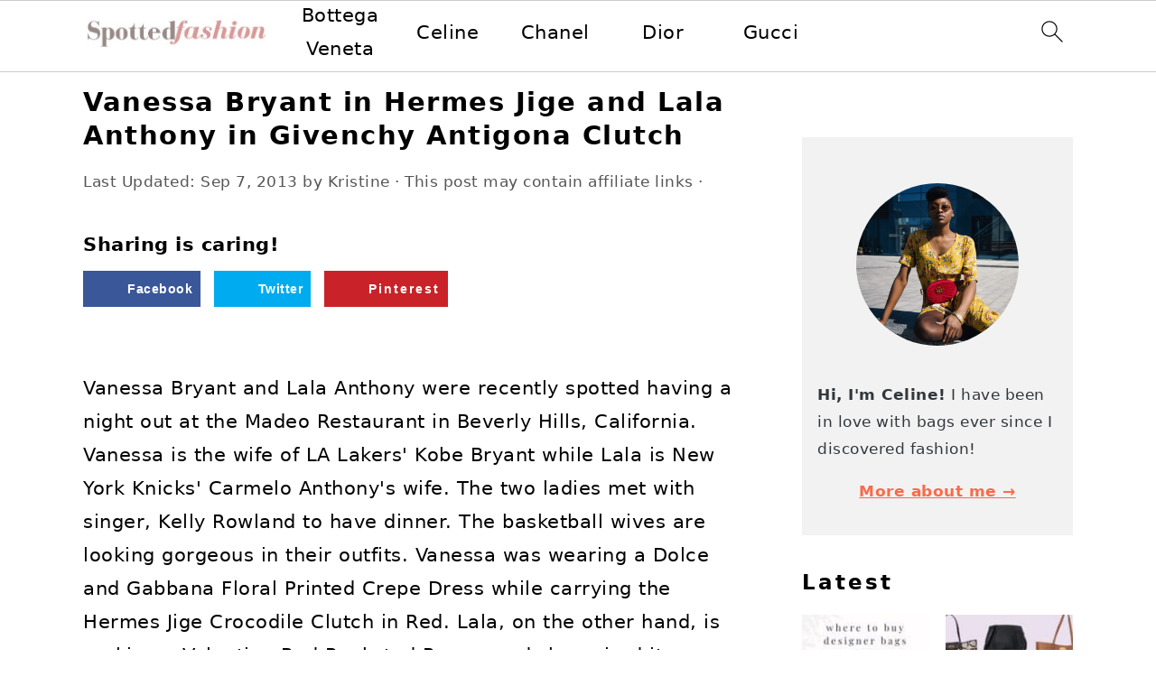

--- FILE ---
content_type: text/html; charset=UTF-8
request_url: https://www.spottedfashion.com/vanessa-bryant-in-hermes-jige-and-lala-anthony-in-givenchy-antigona-clutch/
body_size: 33483
content:
<!DOCTYPE html>
<html lang="en-US" prefix="og: https://ogp.me/ns#">
<head ><meta charset="UTF-8" /><script>if(navigator.userAgent.match(/MSIE|Internet Explorer/i)||navigator.userAgent.match(/Trident\/7\..*?rv:11/i)){var href=document.location.href;if(!href.match(/[?&]nowprocket/)){if(href.indexOf("?")==-1){if(href.indexOf("#")==-1){document.location.href=href+"?nowprocket=1"}else{document.location.href=href.replace("#","?nowprocket=1#")}}else{if(href.indexOf("#")==-1){document.location.href=href+"&nowprocket=1"}else{document.location.href=href.replace("#","&nowprocket=1#")}}}}</script><script>class RocketLazyLoadScripts{constructor(){this.v="1.2.4",this.triggerEvents=["keydown","mousedown","mousemove","touchmove","touchstart","touchend","wheel"],this.userEventHandler=this._triggerListener.bind(this),this.touchStartHandler=this._onTouchStart.bind(this),this.touchMoveHandler=this._onTouchMove.bind(this),this.touchEndHandler=this._onTouchEnd.bind(this),this.clickHandler=this._onClick.bind(this),this.interceptedClicks=[],window.addEventListener("pageshow",t=>{this.persisted=t.persisted}),window.addEventListener("DOMContentLoaded",()=>{this._preconnect3rdParties()}),this.delayedScripts={normal:[],async:[],defer:[]},this.trash=[],this.allJQueries=[]}_addUserInteractionListener(t){if(document.hidden){t._triggerListener();return}this.triggerEvents.forEach(e=>window.addEventListener(e,t.userEventHandler,{passive:!0})),window.addEventListener("touchstart",t.touchStartHandler,{passive:!0}),window.addEventListener("mousedown",t.touchStartHandler),document.addEventListener("visibilitychange",t.userEventHandler)}_removeUserInteractionListener(){this.triggerEvents.forEach(t=>window.removeEventListener(t,this.userEventHandler,{passive:!0})),document.removeEventListener("visibilitychange",this.userEventHandler)}_onTouchStart(t){"HTML"!==t.target.tagName&&(window.addEventListener("touchend",this.touchEndHandler),window.addEventListener("mouseup",this.touchEndHandler),window.addEventListener("touchmove",this.touchMoveHandler,{passive:!0}),window.addEventListener("mousemove",this.touchMoveHandler),t.target.addEventListener("click",this.clickHandler),this._renameDOMAttribute(t.target,"onclick","rocket-onclick"),this._pendingClickStarted())}_onTouchMove(t){window.removeEventListener("touchend",this.touchEndHandler),window.removeEventListener("mouseup",this.touchEndHandler),window.removeEventListener("touchmove",this.touchMoveHandler,{passive:!0}),window.removeEventListener("mousemove",this.touchMoveHandler),t.target.removeEventListener("click",this.clickHandler),this._renameDOMAttribute(t.target,"rocket-onclick","onclick"),this._pendingClickFinished()}_onTouchEnd(){window.removeEventListener("touchend",this.touchEndHandler),window.removeEventListener("mouseup",this.touchEndHandler),window.removeEventListener("touchmove",this.touchMoveHandler,{passive:!0}),window.removeEventListener("mousemove",this.touchMoveHandler)}_onClick(t){t.target.removeEventListener("click",this.clickHandler),this._renameDOMAttribute(t.target,"rocket-onclick","onclick"),this.interceptedClicks.push(t),t.preventDefault(),t.stopPropagation(),t.stopImmediatePropagation(),this._pendingClickFinished()}_replayClicks(){window.removeEventListener("touchstart",this.touchStartHandler,{passive:!0}),window.removeEventListener("mousedown",this.touchStartHandler),this.interceptedClicks.forEach(t=>{t.target.dispatchEvent(new MouseEvent("click",{view:t.view,bubbles:!0,cancelable:!0}))})}_waitForPendingClicks(){return new Promise(t=>{this._isClickPending?this._pendingClickFinished=t:t()})}_pendingClickStarted(){this._isClickPending=!0}_pendingClickFinished(){this._isClickPending=!1}_renameDOMAttribute(t,e,r){t.hasAttribute&&t.hasAttribute(e)&&(event.target.setAttribute(r,event.target.getAttribute(e)),event.target.removeAttribute(e))}_triggerListener(){this._removeUserInteractionListener(this),"loading"===document.readyState?document.addEventListener("DOMContentLoaded",this._loadEverythingNow.bind(this)):this._loadEverythingNow()}_preconnect3rdParties(){let t=[];document.querySelectorAll("script[type=rocketlazyloadscript][data-rocket-src]").forEach(e=>{let r=e.getAttribute("data-rocket-src");if(r&&0!==r.indexOf("data:")){0===r.indexOf("//")&&(r=location.protocol+r);try{let i=new URL(r).origin;i!==location.origin&&t.push({src:i,crossOrigin:e.crossOrigin||"module"===e.getAttribute("data-rocket-type")})}catch(n){}}}),t=[...new Map(t.map(t=>[JSON.stringify(t),t])).values()],this._batchInjectResourceHints(t,"preconnect")}async _loadEverythingNow(){this.lastBreath=Date.now(),this._delayEventListeners(),this._delayJQueryReady(this),this._handleDocumentWrite(),this._registerAllDelayedScripts(),this._preloadAllScripts(),await this._loadScriptsFromList(this.delayedScripts.normal),await this._loadScriptsFromList(this.delayedScripts.defer),await this._loadScriptsFromList(this.delayedScripts.async);try{await this._triggerDOMContentLoaded(),await this._pendingWebpackRequests(this),await this._triggerWindowLoad()}catch(t){console.error(t)}window.dispatchEvent(new Event("rocket-allScriptsLoaded")),this._waitForPendingClicks().then(()=>{this._replayClicks()}),this._emptyTrash()}_registerAllDelayedScripts(){document.querySelectorAll("script[type=rocketlazyloadscript]").forEach(t=>{t.hasAttribute("data-rocket-src")?t.hasAttribute("async")&&!1!==t.async?this.delayedScripts.async.push(t):t.hasAttribute("defer")&&!1!==t.defer||"module"===t.getAttribute("data-rocket-type")?this.delayedScripts.defer.push(t):this.delayedScripts.normal.push(t):this.delayedScripts.normal.push(t)})}async _transformScript(t){if(await this._littleBreath(),!0===t.noModule&&"noModule"in HTMLScriptElement.prototype){t.setAttribute("data-rocket-status","skipped");return}return new Promise(navigator.userAgent.indexOf("Firefox/")>0||""===navigator.vendor?e=>{let r=document.createElement("script");[...t.attributes].forEach(t=>{let e=t.nodeName;"type"!==e&&("data-rocket-type"===e&&(e="type"),"data-rocket-src"===e&&(e="src"),r.setAttribute(e,t.nodeValue))}),t.text&&(r.text=t.text),r.hasAttribute("src")?(r.addEventListener("load",e),r.addEventListener("error",e)):(r.text=t.text,e());try{t.parentNode.replaceChild(r,t)}catch(i){e()}}:e=>{function r(){t.setAttribute("data-rocket-status","failed"),e()}try{let i=t.getAttribute("data-rocket-type"),n=t.getAttribute("data-rocket-src");i?(t.type=i,t.removeAttribute("data-rocket-type")):t.removeAttribute("type"),t.addEventListener("load",function r(){t.setAttribute("data-rocket-status","executed"),e()}),t.addEventListener("error",r),n?(t.removeAttribute("data-rocket-src"),t.src=n):t.src="data:text/javascript;base64,"+window.btoa(unescape(encodeURIComponent(t.text)))}catch(s){r()}})}async _loadScriptsFromList(t){let e=t.shift();return e&&e.isConnected?(await this._transformScript(e),this._loadScriptsFromList(t)):Promise.resolve()}_preloadAllScripts(){this._batchInjectResourceHints([...this.delayedScripts.normal,...this.delayedScripts.defer,...this.delayedScripts.async],"preload")}_batchInjectResourceHints(t,e){var r=document.createDocumentFragment();t.forEach(t=>{let i=t.getAttribute&&t.getAttribute("data-rocket-src")||t.src;if(i){let n=document.createElement("link");n.href=i,n.rel=e,"preconnect"!==e&&(n.as="script"),t.getAttribute&&"module"===t.getAttribute("data-rocket-type")&&(n.crossOrigin=!0),t.crossOrigin&&(n.crossOrigin=t.crossOrigin),t.integrity&&(n.integrity=t.integrity),r.appendChild(n),this.trash.push(n)}}),document.head.appendChild(r)}_delayEventListeners(){let t={};function e(e,r){!function e(r){!t[r]&&(t[r]={originalFunctions:{add:r.addEventListener,remove:r.removeEventListener},eventsToRewrite:[]},r.addEventListener=function(){arguments[0]=i(arguments[0]),t[r].originalFunctions.add.apply(r,arguments)},r.removeEventListener=function(){arguments[0]=i(arguments[0]),t[r].originalFunctions.remove.apply(r,arguments)});function i(e){return t[r].eventsToRewrite.indexOf(e)>=0?"rocket-"+e:e}}(e),t[e].eventsToRewrite.push(r)}function r(t,e){let r=t[e];Object.defineProperty(t,e,{get:()=>r||function(){},set(i){t["rocket"+e]=r=i}})}e(document,"DOMContentLoaded"),e(window,"DOMContentLoaded"),e(window,"load"),e(window,"pageshow"),e(document,"readystatechange"),r(document,"onreadystatechange"),r(window,"onload"),r(window,"onpageshow")}_delayJQueryReady(t){let e;function r(t){return t.split(" ").map(t=>"load"===t||0===t.indexOf("load.")?"rocket-jquery-load":t).join(" ")}function i(i){if(i&&i.fn&&!t.allJQueries.includes(i)){i.fn.ready=i.fn.init.prototype.ready=function(e){return t.domReadyFired?e.bind(document)(i):document.addEventListener("rocket-DOMContentLoaded",()=>e.bind(document)(i)),i([])};let n=i.fn.on;i.fn.on=i.fn.init.prototype.on=function(){return this[0]===window&&("string"==typeof arguments[0]||arguments[0]instanceof String?arguments[0]=r(arguments[0]):"object"==typeof arguments[0]&&Object.keys(arguments[0]).forEach(t=>{let e=arguments[0][t];delete arguments[0][t],arguments[0][r(t)]=e})),n.apply(this,arguments),this},t.allJQueries.push(i)}e=i}i(window.jQuery),Object.defineProperty(window,"jQuery",{get:()=>e,set(t){i(t)}})}async _pendingWebpackRequests(t){let e=document.querySelector("script[data-webpack]");async function r(){return new Promise(t=>{e.addEventListener("load",t),e.addEventListener("error",t)})}e&&(await r(),await t._requestAnimFrame(),await t._pendingWebpackRequests(t))}async _triggerDOMContentLoaded(){this.domReadyFired=!0,await this._littleBreath(),document.dispatchEvent(new Event("rocket-DOMContentLoaded")),await this._littleBreath(),window.dispatchEvent(new Event("rocket-DOMContentLoaded")),await this._littleBreath(),document.dispatchEvent(new Event("rocket-readystatechange")),await this._littleBreath(),document.rocketonreadystatechange&&document.rocketonreadystatechange()}async _triggerWindowLoad(){await this._littleBreath(),window.dispatchEvent(new Event("rocket-load")),await this._littleBreath(),window.rocketonload&&window.rocketonload(),await this._littleBreath(),this.allJQueries.forEach(t=>t(window).trigger("rocket-jquery-load")),await this._littleBreath();let t=new Event("rocket-pageshow");t.persisted=this.persisted,window.dispatchEvent(t),await this._littleBreath(),window.rocketonpageshow&&window.rocketonpageshow({persisted:this.persisted})}_handleDocumentWrite(){let t=new Map;document.write=document.writeln=function(e){let r=document.currentScript;r||console.error("WPRocket unable to document.write this: "+e);let i=document.createRange(),n=r.parentElement,s=t.get(r);void 0===s&&(s=r.nextSibling,t.set(r,s));let a=document.createDocumentFragment();i.setStart(a,0),a.appendChild(i.createContextualFragment(e)),n.insertBefore(a,s)}}async _littleBreath(){Date.now()-this.lastBreath>45&&(await this._requestAnimFrame(),this.lastBreath=Date.now())}async _requestAnimFrame(){return document.hidden?new Promise(t=>setTimeout(t)):new Promise(t=>requestAnimationFrame(t))}_emptyTrash(){this.trash.forEach(t=>t.remove())}static run(){let t=new RocketLazyLoadScripts;t._addUserInteractionListener(t)}}RocketLazyLoadScripts.run();</script>

<meta name="viewport" content="width=device-width, initial-scale=1" />

<!-- Search Engine Optimization by Rank Math PRO - https://rankmath.com/ -->
<title>Vanessa Bryant in Hermes Jige and Lala Anthony in Givenchy Antigona Clutch - Spotted Fashion</title><style id="rocket-critical-css">html{font-family:sans-serif;-webkit-text-size-adjust:100%;-ms-text-size-adjust:100%}body{margin:0}article,aside,details,header,main,nav,summary{display:block}a{background-color:transparent}img{border:0}svg:not(:root){overflow:hidden}button,input{color:inherit;font:inherit;margin:0}button{overflow:visible}button{text-transform:none;font-family:sans-serif}button,input[type="submit"]{-webkit-appearance:button}button::-moz-focus-inner,input::-moz-focus-inner{border:0;padding:0}input{line-height:normal}input[type="checkbox"]{-moz-box-sizing:border-box;-webkit-box-sizing:border-box;box-sizing:border-box;padding:0}input[type="search"]{-moz-box-sizing:content-box;-webkit-box-sizing:content-box;box-sizing:content-box;-webkit-appearance:textfield}input[type="search"]::-webkit-search-cancel-button,input[type="search"]::-webkit-search-decoration{-webkit-appearance:none}*,input[type="search"]{-moz-box-sizing:border-box;-webkit-box-sizing:border-box;box-sizing:border-box}.entry:after,.entry-content:after,.nav-primary:after,.nav-secondary:after,.site-container:after,.site-header:after,.site-inner:after,.widget-area:after,.wrap:after{clear:both;content:" ";display:table}body{background:#fff;color:#010101;font-family:"Muli",Arial,Helvetica,sans-serif;font-size:100%;font-weight:300;letter-spacing:0.5px;line-height:1.8}a{color:#fb6a4a;text-decoration:none}.single .content a,aside a{text-decoration:underline}p{margin:5px 0 15px;padding:0}ul{margin:0;padding:0}h1,h2{font-family:"Karla",Arial,Helvetica,sans-serif;font-weight:bold;letter-spacing:3px;line-height:1.3;margin:37px 0 21px;padding:0;text-transform:uppercase}h1{font-size:2em}h2{font-size:1.625em}img{max-width:100%}img{height:auto}input{border:1px solid #eee;-webkit-box-shadow:0 0 0 #fff;-webkit-box-shadow:0 0 0 #fff;box-shadow:0 0 0 #fff;color:#333;font-weight:300;letter-spacing:0.5px;padding:10px;width:100%}::-moz-placeholder{color:#000}::-webkit-input-placeholder{color:#000}button,input[type="submit"]{background:#010101;border:1px solid #010101;-webkit-box-shadow:none;box-shadow:none;color:#fff;font-family:"Karla",Arial,Helvetica,sans-serif;font-style:normal;font-weight:bold;letter-spacing:2px;padding:7px 17px;text-transform:uppercase;width:auto}input[type="submit"]{letter-spacing:2px}input[type="search"]::-webkit-search-cancel-button,input[type="search"]::-webkit-search-results-button{display:none}.site-container{margin:0 auto}.content-sidebar-wrap,.site-inner,.wrap{margin:0 auto;max-width:1170px}.site-inner{background:#fff;margin:0 auto;padding:15px 37px}.content{float:right;width:720px}.content-sidebar .content{float:left}.sidebar-primary{float:right;width:300px}.search-form{background:#fff;border:1px solid #eee;padding:10px}.search-form input{background:#fff url(https://www.spottedfashion.com/wp-content/themes/foodiepro-v445/images/search.svg) center right no-repeat;-webkit-background-size:contain;background-size:contain;border:0;padding:0}.search-form input[type="submit"]{border:0;clip:rect(0,0,0,0);height:1px;margin:-1px;padding:0;position:absolute;width:1px}.entry-title{margin:0 0 17px;word-wrap:break-word}h1.entry-title{color:#010101;text-decoration:none}.screen-reader-text,.screen-reader-shortcut{background:#fff;border:0;clip:rect(0,0,0,0);color:#333;height:1px;overflow:hidden;position:absolute!important;width:1px}.genesis-skip-link li{height:0;list-style:none;width:0}img[data-lazy-src]{opacity:0}.title-area{display:inline-block;margin:0;padding:17px 0;width:320px}.site-title{line-height:0.8;margin:0;text-transform:uppercase}.site-title a{color:#010101;font-style:normal}.header-full-width .title-area,.header-full-width .site-title{text-align:center;width:100%}.genesis-nav-menu{background:#fff;border-bottom:1px solid #eee;border-top:1px solid #eee;clear:both;font-family:"Karla",Arial,Helvetica,sans-serif;font-weight:normal;letter-spacing:2px;padding:7px 0;text-align:center;width:100%}.genesis-nav-menu .menu-item{display:inline-block;margin:0;padding:0;text-align:left}.genesis-nav-menu a{color:#010101;display:block;padding:17px 21px;position:relative;text-decoration:none;text-transform:uppercase;min-height:52px}.genesis-nav-menu .search-form{display:inline-block;margin-left:27px;vertical-align:middle;width:auto}.nav-primary{margin:0}.nav-secondary{margin:0 0 20px}.entry{margin-bottom:37px}.entry-content p{margin-bottom:37px}.entry-header{color:#555;margin:0 0 37px}@media only screen and (min-width:1200px){aside,.entry-meta{font-size:0.8em}}@media only screen and (max-width:1200px){.site-inner,.wrap{max-width:1040px;overflow:hidden}.content{width:620px}.genesis-nav-menu a{padding:17px}.sidebar-primary{width:300px}}@media only screen and (max-width:1023px){.content,.sidebar-primary,.site-inner,.title-area,.wrap{width:100%}.site-inner{padding-left:5%;padding-right:5%}.entry,.site-header{padding:10px 0}.genesis-nav-menu li{float:none}.genesis-nav-menu,.site-header .title-area,.site-title{text-align:center}}@media only screen and (max-width:940px){nav{display:none;position:relative}#genesis-nav-primary{border-bottom:2px solid #CCC}.genesis-nav-menu{border:none}.genesis-nav-menu .menu-item{border-bottom:1px solid #eee;display:block;position:relative;text-align:left}.genesis-nav-menu .search-form{border:0;float:right;width:100%;padding:20px 10px}}ul{box-sizing:border-box}.entry-content{counter-reset:footnotes}:root{--wp--preset--font-size--normal:16px;--wp--preset--font-size--huge:42px}.screen-reader-text{clip:rect(1px,1px,1px,1px);word-wrap:normal!important;border:0;-webkit-clip-path:inset(50%);clip-path:inset(50%);height:1px;margin:-1px;overflow:hidden;padding:0;position:absolute;width:1px}#dpsp-content-top{margin-bottom:1.2em}.dpsp-share-text{margin-bottom:10px;font-weight:700}.dpsp-networks-btns-wrapper{margin:0!important;padding:0!important;list-style:none!important}.dpsp-networks-btns-wrapper:after{display:block;clear:both;height:0;content:""}.dpsp-networks-btns-wrapper li{float:left;margin:0;padding:0;border:0;list-style-type:none!important}.dpsp-networks-btns-wrapper li:before{display:none!important}.dpsp-networks-btns-wrapper li:first-child{margin-left:0!important}.dpsp-networks-btns-wrapper .dpsp-network-btn{display:flex;position:relative;-moz-box-sizing:border-box;box-sizing:border-box;width:100%;min-width:40px;height:40px;max-height:40px;padding:0;border:2px solid;border-radius:0;box-shadow:none;font-family:Arial,sans-serif;font-size:14px;font-weight:700;line-height:36px;text-align:center;vertical-align:middle;text-decoration:none!important;text-transform:unset!important}.dpsp-networks-btns-wrapper .dpsp-network-btn .dpsp-network-label{padding-right:.5em;padding-left:.5em}.dpsp-networks-btns-wrapper .dpsp-network-btn:after{display:block;clear:both;height:0;content:""}.dpsp-facebook{--networkAccent:#334d87;--networkColor:#3a579a;--networkHover:rgba(51,77,135,0.4)}.dpsp-networks-btns-wrapper .dpsp-network-btn.dpsp-facebook{border-color:#3a579a;color:#3a579a;background:#3a579a}.dpsp-networks-btns-wrapper .dpsp-network-btn.dpsp-facebook:not(:hover):not(:active){color:#3a579a}.dpsp-networks-btns-wrapper .dpsp-network-btn.dpsp-facebook .dpsp-network-icon{border-color:#3a579a;color:#3a579a;background:#3a579a}.dpsp-networks-btns-wrapper .dpsp-network-btn.dpsp-facebook .dpsp-network-icon .dpsp-network-icon-inner>svg{fill:var(--customNetworkColor,var(--networkColor,#3a579a))}.dpsp-twitter{--networkAccent:#0099d7;--networkColor:#00abf0;--networkHover:rgba(0,153,215,0.4)}.dpsp-networks-btns-wrapper .dpsp-network-btn.dpsp-twitter{border-color:#00abf0;color:#00abf0;background:#00abf0}.dpsp-networks-btns-wrapper .dpsp-network-btn.dpsp-twitter:not(:hover):not(:active){color:#00abf0}.dpsp-networks-btns-wrapper .dpsp-network-btn.dpsp-twitter .dpsp-network-icon{border-color:#00abf0;color:#00abf0;background:#00abf0}.dpsp-networks-btns-wrapper .dpsp-network-btn.dpsp-twitter .dpsp-network-icon .dpsp-network-icon-inner>svg{fill:var(--customNetworkColor,var(--networkColor,#00abf0))}.dpsp-pinterest{--networkAccent:#b31e24;--networkColor:#c92228;--networkHover:rgba(179,30,36,0.4)}.dpsp-networks-btns-wrapper .dpsp-network-btn.dpsp-pinterest{border-color:#c92228;color:#c92228;background:#c92228}.dpsp-networks-btns-wrapper .dpsp-network-btn.dpsp-pinterest:not(:hover):not(:active){color:#c92228}.dpsp-networks-btns-wrapper .dpsp-network-btn.dpsp-pinterest .dpsp-network-icon{border-color:#c92228;color:#c92228;background:#c92228}.dpsp-networks-btns-wrapper .dpsp-network-btn.dpsp-pinterest .dpsp-network-icon .dpsp-network-icon-inner>svg{fill:var(--customNetworkColor,var(--networkColor,#c92228))}.dpsp-whatsapp{--networkAccent:#21c960;--networkColor:#25d366;--networkHover:rgba(33,201,96,0.4)}.dpsp-networks-btns-wrapper .dpsp-network-btn.dpsp-whatsapp{border-color:#25d366;color:#25d366;background:#25d366}.dpsp-networks-btns-wrapper .dpsp-network-btn.dpsp-whatsapp:not(:hover):not(:active){color:#25d366}.dpsp-networks-btns-wrapper .dpsp-network-btn.dpsp-whatsapp .dpsp-network-icon{border-color:#25d366;color:#25d366;background:#25d366}.dpsp-networks-btns-wrapper .dpsp-network-btn.dpsp-whatsapp .dpsp-network-icon .dpsp-network-icon-inner>svg{fill:var(--customNetworkColor,var(--networkColor,#25d366))}.dpsp-email{--networkAccent:#239e57;--networkColor:#27ae60;--networkHover:rgba(35,158,87,0.4)}.dpsp-networks-btns-wrapper .dpsp-network-btn.dpsp-email{border-color:#27ae60;color:#27ae60;background:#27ae60}.dpsp-networks-btns-wrapper .dpsp-network-btn.dpsp-email:not(:hover):not(:active){color:#27ae60}.dpsp-networks-btns-wrapper .dpsp-network-btn.dpsp-email .dpsp-network-icon{border-color:#27ae60;color:#27ae60;background:#27ae60}.dpsp-networks-btns-wrapper .dpsp-network-btn.dpsp-email .dpsp-network-icon .dpsp-network-icon-inner>svg{fill:var(--customNetworkColor,var(--networkColor,#27ae60))}.dpsp-flipboard{--networkAccent:#d21d1d;--networkColor:#e12828;--networkHover:rgba(210,29,29,0.4)}.dpsp-networks-btns-wrapper .dpsp-network-btn.dpsp-flipboard{border-color:#e12828;color:#e12828;background:#e12828}.dpsp-networks-btns-wrapper .dpsp-network-btn.dpsp-flipboard:not(:hover):not(:active){color:#e12828}.dpsp-networks-btns-wrapper .dpsp-network-btn.dpsp-flipboard .dpsp-network-icon{border-color:#e12828;color:#e12828;background:#e12828}.dpsp-networks-btns-wrapper .dpsp-network-btn.dpsp-flipboard .dpsp-network-icon .dpsp-network-icon-inner>svg{fill:var(--customNetworkColor,var(--networkColor,#e12828))}.dpsp-has-spacing .dpsp-networks-btns-wrapper li{margin-right:2%;margin-bottom:10px;margin-left:0!important}.dpsp-size-medium .dpsp-networks-btns-sidebar .dpsp-network-btn{min-width:45px;height:45px;max-height:45px;padding-left:0;line-height:41px}.dpsp-size-medium .dpsp-networks-btns-sidebar .dpsp-network-btn .dpsp-network-icon{width:45px;line-height:41px}#dpsp-floating-sidebar{position:fixed;top:50%;transform:translateY(-50%);z-index:9998}#dpsp-floating-sidebar.dpsp-position-right{right:0}.dpsp-networks-btns-wrapper.dpsp-networks-btns-sidebar li{float:none;margin-left:0}.dpsp-networks-btns-wrapper.dpsp-networks-btns-sidebar .dpsp-network-btn{width:40px;padding:0}.dpsp-networks-btns-wrapper.dpsp-networks-btns-sidebar .dpsp-network-btn .dpsp-network-icon{border-color:transparent!important;background:transparent!important}.dpsp-size-medium .dpsp-networks-btns-sidebar .dpsp-network-btn .dpsp-network-icon-inner{height:41px}#dpsp-floating-sidebar.dpsp-no-animation{display:none}#dpsp-floating-sidebar .dpsp-networks-btns-wrapper li{position:relative;overflow:visible}.dpsp-networks-btns-wrapper .dpsp-network-btn .dpsp-network-icon{display:block;position:relative;top:-2px;left:-2px;-moz-box-sizing:border-box;box-sizing:border-box;width:40px;height:40px;border:2px solid;font-size:14px;line-height:36px;text-align:center;align-self:start;flex:0 0 auto}.dpsp-network-icon .dpsp-network-icon-inner svg{position:relative;overflow:visible;width:auto;max-height:14px}.dpsp-network-icon-inner{display:flex;align-items:center;justify-content:center}.dpsp-network-icon-inner{height:36px}.dpsp-button-style-1 .dpsp-network-btn{color:#fff!important}.dpsp-button-style-1 .dpsp-network-btn.dpsp-no-label{justify-content:center}.dpsp-button-style-1 .dpsp-network-btn .dpsp-network-icon:not(.dpsp-network-icon-outlined) .dpsp-network-icon-inner>svg{fill:#fff!important}.dpsp-networks-btns-sidebar .dpsp-network-btn,.dpsp-networks-btns-sidebar .dpsp-network-btn .dpsp-network-icon{border-color:transparent;background:transparent}</style>
<meta name="description" content="Vanessa Bryant and Lala Anthony were recently spotted having a night out at the Madeo Restaurant in Beverly Hills, California. Vanessa is the wife of LA"/>
<meta name="robots" content="follow, index, max-snippet:-1, max-video-preview:-1, max-image-preview:large"/>
<link rel="canonical" href="https://www.spottedfashion.com/vanessa-bryant-in-hermes-jige-and-lala-anthony-in-givenchy-antigona-clutch/" />
<meta property="og:locale" content="en_US" />
<meta property="og:type" content="article" />
<meta property="og:title" content="Vanessa Bryant in Hermes Jige and Lala Anthony in Givenchy Antigona Clutch - Spotted Fashion" />
<meta property="og:description" content="Vanessa Bryant and Lala Anthony were recently spotted having a night out at the Madeo Restaurant in Beverly Hills, California. Vanessa is the wife of LA" />
<meta property="og:url" content="https://www.spottedfashion.com/vanessa-bryant-in-hermes-jige-and-lala-anthony-in-givenchy-antigona-clutch/" />
<meta property="og:site_name" content="Spotted Fashion" />
<meta property="article:publisher" content="http://www.facebook.com/spottedfashion" />
<meta property="article:tag" content="Givenchy Antigona" />
<meta property="article:tag" content="Hermes Jige" />
<meta property="article:section" content="Givenchy" />
<meta property="og:image" content="https://www.spottedfashion.com/wp-content/uploads/2013/09/Hermes-Red-Crocodile-Jige-Clutch-Bag.jpg" />
<meta property="og:image:secure_url" content="https://www.spottedfashion.com/wp-content/uploads/2013/09/Hermes-Red-Crocodile-Jige-Clutch-Bag.jpg" />
<meta property="og:image:width" content="463" />
<meta property="og:image:height" content="316" />
<meta property="og:image:alt" content="Hermes Red Crocodile Jige Clutch Bag" />
<meta property="og:image:type" content="image/jpeg" />
<meta property="article:published_time" content="2013-09-07T13:15:27+00:00" />
<meta name="twitter:card" content="summary_large_image" />
<meta name="twitter:title" content="Vanessa Bryant in Hermes Jige and Lala Anthony in Givenchy Antigona Clutch - Spotted Fashion" />
<meta name="twitter:description" content="Vanessa Bryant and Lala Anthony were recently spotted having a night out at the Madeo Restaurant in Beverly Hills, California. Vanessa is the wife of LA" />
<meta name="twitter:image" content="https://www.spottedfashion.com/wp-content/uploads/2013/09/Hermes-Red-Crocodile-Jige-Clutch-Bag.jpg" />
<meta name="twitter:label1" content="Written by" />
<meta name="twitter:data1" content="Kristine" />
<meta name="twitter:label2" content="Time to read" />
<meta name="twitter:data2" content="Less than a minute" />
<script type="application/ld+json" class="rank-math-schema-pro">{"@context":"https://schema.org","@graph":[{"@type":["Person","Organization"],"@id":"https://www.spottedfashion.com/#person","name":"divine brands","sameAs":["http://www.facebook.com/spottedfashion"],"logo":{"@type":"ImageObject","@id":"https://www.spottedfashion.com/#logo","url":"https://www.spottedfashion.com/wp-content/uploads/2019/07/logo.png","contentUrl":"https://www.spottedfashion.com/wp-content/uploads/2019/07/logo.png","caption":"divine brands","inLanguage":"en-US","width":"2000","height":"1134"},"image":{"@type":"ImageObject","@id":"https://www.spottedfashion.com/#logo","url":"https://www.spottedfashion.com/wp-content/uploads/2019/07/logo.png","contentUrl":"https://www.spottedfashion.com/wp-content/uploads/2019/07/logo.png","caption":"divine brands","inLanguage":"en-US","width":"2000","height":"1134"}},{"@type":"WebSite","@id":"https://www.spottedfashion.com/#website","url":"https://www.spottedfashion.com","name":"divine brands","publisher":{"@id":"https://www.spottedfashion.com/#person"},"inLanguage":"en-US"},{"@type":"ImageObject","@id":"https://www.spottedfashion.com/wp-content/uploads/2013/09/Hermes-Red-Crocodile-Jige-Clutch-Bag.jpg","url":"https://www.spottedfashion.com/wp-content/uploads/2013/09/Hermes-Red-Crocodile-Jige-Clutch-Bag.jpg","width":"463","height":"316","caption":"Hermes Red Crocodile Jige Clutch Bag","inLanguage":"en-US"},{"@type":"WebPage","@id":"https://www.spottedfashion.com/vanessa-bryant-in-hermes-jige-and-lala-anthony-in-givenchy-antigona-clutch/#webpage","url":"https://www.spottedfashion.com/vanessa-bryant-in-hermes-jige-and-lala-anthony-in-givenchy-antigona-clutch/","name":"Vanessa Bryant in Hermes Jige and Lala Anthony in Givenchy Antigona Clutch - Spotted Fashion","datePublished":"2013-09-07T13:15:27+00:00","dateModified":"2013-09-07T13:15:27+00:00","isPartOf":{"@id":"https://www.spottedfashion.com/#website"},"primaryImageOfPage":{"@id":"https://www.spottedfashion.com/wp-content/uploads/2013/09/Hermes-Red-Crocodile-Jige-Clutch-Bag.jpg"},"inLanguage":"en-US"},{"@type":"Person","@id":"https://www.spottedfashion.com/author/ktc/","name":"Kristine","url":"https://www.spottedfashion.com/author/ktc/","image":{"@type":"ImageObject","@id":"https://secure.gravatar.com/avatar/26ba306cb53ded54a2f0408e2942897e?s=96&amp;d=mm&amp;r=g","url":"https://secure.gravatar.com/avatar/26ba306cb53ded54a2f0408e2942897e?s=96&amp;d=mm&amp;r=g","caption":"Kristine","inLanguage":"en-US"}},{"@type":"Article","headline":"Vanessa Bryant in Hermes Jige and Lala Anthony in Givenchy Antigona Clutch - Spotted Fashion","datePublished":"2013-09-07T13:15:27+00:00","dateModified":"2013-09-07T13:15:27+00:00","author":{"@id":"https://www.spottedfashion.com/author/ktc/","name":"Kristine"},"publisher":{"@id":"https://www.spottedfashion.com/#person"},"description":"Vanessa Bryant and Lala Anthony were recently spotted having a night out at the Madeo Restaurant in Beverly Hills, California. Vanessa is the wife of LA","name":"Vanessa Bryant in Hermes Jige and Lala Anthony in Givenchy Antigona Clutch - Spotted Fashion","@id":"https://www.spottedfashion.com/vanessa-bryant-in-hermes-jige-and-lala-anthony-in-givenchy-antigona-clutch/#richSnippet","isPartOf":{"@id":"https://www.spottedfashion.com/vanessa-bryant-in-hermes-jige-and-lala-anthony-in-givenchy-antigona-clutch/#webpage"},"image":{"@id":"https://www.spottedfashion.com/wp-content/uploads/2013/09/Hermes-Red-Crocodile-Jige-Clutch-Bag.jpg"},"inLanguage":"en-US","mainEntityOfPage":{"@id":"https://www.spottedfashion.com/vanessa-bryant-in-hermes-jige-and-lala-anthony-in-givenchy-antigona-clutch/#webpage"}}]}</script>
<!-- /Rank Math WordPress SEO plugin -->


<link rel="alternate" type="application/rss+xml" title="Spotted Fashion &raquo; Feed" href="https://www.spottedfashion.com/feed/" />
<link rel="alternate" type="application/rss+xml" title="Spotted Fashion &raquo; Comments Feed" href="https://www.spottedfashion.com/comments/feed/" />
<link rel='preload'  href='https://www.spottedfashion.com/wp-content/themes/foodiepro-v445/style.css?ver=4.4.5' data-rocket-async="style" as="style" onload="this.onload=null;this.rel='stylesheet'" onerror="this.removeAttribute('data-rocket-async')"  media='all' />
<link rel='preload'  href='https://www.spottedfashion.com/wp-includes/css/dist/block-library/style.min.css?ver=6.3.7' data-rocket-async="style" as="style" onload="this.onload=null;this.rel='stylesheet'" onerror="this.removeAttribute('data-rocket-async')"  media='all' />
<style id='classic-theme-styles-inline-css'>
/*! This file is auto-generated */
.wp-block-button__link{color:#fff;background-color:#32373c;border-radius:9999px;box-shadow:none;text-decoration:none;padding:calc(.667em + 2px) calc(1.333em + 2px);font-size:1.125em}.wp-block-file__button{background:#32373c;color:#fff;text-decoration:none}
</style>
<style id='global-styles-inline-css'>
body{--wp--preset--color--black: #000000;--wp--preset--color--cyan-bluish-gray: #abb8c3;--wp--preset--color--white: #ffffff;--wp--preset--color--pale-pink: #f78da7;--wp--preset--color--vivid-red: #cf2e2e;--wp--preset--color--luminous-vivid-orange: #ff6900;--wp--preset--color--luminous-vivid-amber: #fcb900;--wp--preset--color--light-green-cyan: #7bdcb5;--wp--preset--color--vivid-green-cyan: #00d084;--wp--preset--color--pale-cyan-blue: #8ed1fc;--wp--preset--color--vivid-cyan-blue: #0693e3;--wp--preset--color--vivid-purple: #9b51e0;--wp--preset--gradient--vivid-cyan-blue-to-vivid-purple: linear-gradient(135deg,rgba(6,147,227,1) 0%,rgb(155,81,224) 100%);--wp--preset--gradient--light-green-cyan-to-vivid-green-cyan: linear-gradient(135deg,rgb(122,220,180) 0%,rgb(0,208,130) 100%);--wp--preset--gradient--luminous-vivid-amber-to-luminous-vivid-orange: linear-gradient(135deg,rgba(252,185,0,1) 0%,rgba(255,105,0,1) 100%);--wp--preset--gradient--luminous-vivid-orange-to-vivid-red: linear-gradient(135deg,rgba(255,105,0,1) 0%,rgb(207,46,46) 100%);--wp--preset--gradient--very-light-gray-to-cyan-bluish-gray: linear-gradient(135deg,rgb(238,238,238) 0%,rgb(169,184,195) 100%);--wp--preset--gradient--cool-to-warm-spectrum: linear-gradient(135deg,rgb(74,234,220) 0%,rgb(151,120,209) 20%,rgb(207,42,186) 40%,rgb(238,44,130) 60%,rgb(251,105,98) 80%,rgb(254,248,76) 100%);--wp--preset--gradient--blush-light-purple: linear-gradient(135deg,rgb(255,206,236) 0%,rgb(152,150,240) 100%);--wp--preset--gradient--blush-bordeaux: linear-gradient(135deg,rgb(254,205,165) 0%,rgb(254,45,45) 50%,rgb(107,0,62) 100%);--wp--preset--gradient--luminous-dusk: linear-gradient(135deg,rgb(255,203,112) 0%,rgb(199,81,192) 50%,rgb(65,88,208) 100%);--wp--preset--gradient--pale-ocean: linear-gradient(135deg,rgb(255,245,203) 0%,rgb(182,227,212) 50%,rgb(51,167,181) 100%);--wp--preset--gradient--electric-grass: linear-gradient(135deg,rgb(202,248,128) 0%,rgb(113,206,126) 100%);--wp--preset--gradient--midnight: linear-gradient(135deg,rgb(2,3,129) 0%,rgb(40,116,252) 100%);--wp--preset--font-size--small: 13px;--wp--preset--font-size--medium: 20px;--wp--preset--font-size--large: 36px;--wp--preset--font-size--x-large: 42px;--wp--preset--spacing--20: 0.44rem;--wp--preset--spacing--30: 0.67rem;--wp--preset--spacing--40: 1rem;--wp--preset--spacing--50: 1.5rem;--wp--preset--spacing--60: 2.25rem;--wp--preset--spacing--70: 3.38rem;--wp--preset--spacing--80: 5.06rem;--wp--preset--shadow--natural: 6px 6px 9px rgba(0, 0, 0, 0.2);--wp--preset--shadow--deep: 12px 12px 50px rgba(0, 0, 0, 0.4);--wp--preset--shadow--sharp: 6px 6px 0px rgba(0, 0, 0, 0.2);--wp--preset--shadow--outlined: 6px 6px 0px -3px rgba(255, 255, 255, 1), 6px 6px rgba(0, 0, 0, 1);--wp--preset--shadow--crisp: 6px 6px 0px rgba(0, 0, 0, 1);}:where(.is-layout-flex){gap: 0.5em;}:where(.is-layout-grid){gap: 0.5em;}body .is-layout-flow > .alignleft{float: left;margin-inline-start: 0;margin-inline-end: 2em;}body .is-layout-flow > .alignright{float: right;margin-inline-start: 2em;margin-inline-end: 0;}body .is-layout-flow > .aligncenter{margin-left: auto !important;margin-right: auto !important;}body .is-layout-constrained > .alignleft{float: left;margin-inline-start: 0;margin-inline-end: 2em;}body .is-layout-constrained > .alignright{float: right;margin-inline-start: 2em;margin-inline-end: 0;}body .is-layout-constrained > .aligncenter{margin-left: auto !important;margin-right: auto !important;}body .is-layout-constrained > :where(:not(.alignleft):not(.alignright):not(.alignfull)){max-width: var(--wp--style--global--content-size);margin-left: auto !important;margin-right: auto !important;}body .is-layout-constrained > .alignwide{max-width: var(--wp--style--global--wide-size);}body .is-layout-flex{display: flex;}body .is-layout-flex{flex-wrap: wrap;align-items: center;}body .is-layout-flex > *{margin: 0;}body .is-layout-grid{display: grid;}body .is-layout-grid > *{margin: 0;}:where(.wp-block-columns.is-layout-flex){gap: 2em;}:where(.wp-block-columns.is-layout-grid){gap: 2em;}:where(.wp-block-post-template.is-layout-flex){gap: 1.25em;}:where(.wp-block-post-template.is-layout-grid){gap: 1.25em;}.has-black-color{color: var(--wp--preset--color--black) !important;}.has-cyan-bluish-gray-color{color: var(--wp--preset--color--cyan-bluish-gray) !important;}.has-white-color{color: var(--wp--preset--color--white) !important;}.has-pale-pink-color{color: var(--wp--preset--color--pale-pink) !important;}.has-vivid-red-color{color: var(--wp--preset--color--vivid-red) !important;}.has-luminous-vivid-orange-color{color: var(--wp--preset--color--luminous-vivid-orange) !important;}.has-luminous-vivid-amber-color{color: var(--wp--preset--color--luminous-vivid-amber) !important;}.has-light-green-cyan-color{color: var(--wp--preset--color--light-green-cyan) !important;}.has-vivid-green-cyan-color{color: var(--wp--preset--color--vivid-green-cyan) !important;}.has-pale-cyan-blue-color{color: var(--wp--preset--color--pale-cyan-blue) !important;}.has-vivid-cyan-blue-color{color: var(--wp--preset--color--vivid-cyan-blue) !important;}.has-vivid-purple-color{color: var(--wp--preset--color--vivid-purple) !important;}.has-black-background-color{background-color: var(--wp--preset--color--black) !important;}.has-cyan-bluish-gray-background-color{background-color: var(--wp--preset--color--cyan-bluish-gray) !important;}.has-white-background-color{background-color: var(--wp--preset--color--white) !important;}.has-pale-pink-background-color{background-color: var(--wp--preset--color--pale-pink) !important;}.has-vivid-red-background-color{background-color: var(--wp--preset--color--vivid-red) !important;}.has-luminous-vivid-orange-background-color{background-color: var(--wp--preset--color--luminous-vivid-orange) !important;}.has-luminous-vivid-amber-background-color{background-color: var(--wp--preset--color--luminous-vivid-amber) !important;}.has-light-green-cyan-background-color{background-color: var(--wp--preset--color--light-green-cyan) !important;}.has-vivid-green-cyan-background-color{background-color: var(--wp--preset--color--vivid-green-cyan) !important;}.has-pale-cyan-blue-background-color{background-color: var(--wp--preset--color--pale-cyan-blue) !important;}.has-vivid-cyan-blue-background-color{background-color: var(--wp--preset--color--vivid-cyan-blue) !important;}.has-vivid-purple-background-color{background-color: var(--wp--preset--color--vivid-purple) !important;}.has-black-border-color{border-color: var(--wp--preset--color--black) !important;}.has-cyan-bluish-gray-border-color{border-color: var(--wp--preset--color--cyan-bluish-gray) !important;}.has-white-border-color{border-color: var(--wp--preset--color--white) !important;}.has-pale-pink-border-color{border-color: var(--wp--preset--color--pale-pink) !important;}.has-vivid-red-border-color{border-color: var(--wp--preset--color--vivid-red) !important;}.has-luminous-vivid-orange-border-color{border-color: var(--wp--preset--color--luminous-vivid-orange) !important;}.has-luminous-vivid-amber-border-color{border-color: var(--wp--preset--color--luminous-vivid-amber) !important;}.has-light-green-cyan-border-color{border-color: var(--wp--preset--color--light-green-cyan) !important;}.has-vivid-green-cyan-border-color{border-color: var(--wp--preset--color--vivid-green-cyan) !important;}.has-pale-cyan-blue-border-color{border-color: var(--wp--preset--color--pale-cyan-blue) !important;}.has-vivid-cyan-blue-border-color{border-color: var(--wp--preset--color--vivid-cyan-blue) !important;}.has-vivid-purple-border-color{border-color: var(--wp--preset--color--vivid-purple) !important;}.has-vivid-cyan-blue-to-vivid-purple-gradient-background{background: var(--wp--preset--gradient--vivid-cyan-blue-to-vivid-purple) !important;}.has-light-green-cyan-to-vivid-green-cyan-gradient-background{background: var(--wp--preset--gradient--light-green-cyan-to-vivid-green-cyan) !important;}.has-luminous-vivid-amber-to-luminous-vivid-orange-gradient-background{background: var(--wp--preset--gradient--luminous-vivid-amber-to-luminous-vivid-orange) !important;}.has-luminous-vivid-orange-to-vivid-red-gradient-background{background: var(--wp--preset--gradient--luminous-vivid-orange-to-vivid-red) !important;}.has-very-light-gray-to-cyan-bluish-gray-gradient-background{background: var(--wp--preset--gradient--very-light-gray-to-cyan-bluish-gray) !important;}.has-cool-to-warm-spectrum-gradient-background{background: var(--wp--preset--gradient--cool-to-warm-spectrum) !important;}.has-blush-light-purple-gradient-background{background: var(--wp--preset--gradient--blush-light-purple) !important;}.has-blush-bordeaux-gradient-background{background: var(--wp--preset--gradient--blush-bordeaux) !important;}.has-luminous-dusk-gradient-background{background: var(--wp--preset--gradient--luminous-dusk) !important;}.has-pale-ocean-gradient-background{background: var(--wp--preset--gradient--pale-ocean) !important;}.has-electric-grass-gradient-background{background: var(--wp--preset--gradient--electric-grass) !important;}.has-midnight-gradient-background{background: var(--wp--preset--gradient--midnight) !important;}.has-small-font-size{font-size: var(--wp--preset--font-size--small) !important;}.has-medium-font-size{font-size: var(--wp--preset--font-size--medium) !important;}.has-large-font-size{font-size: var(--wp--preset--font-size--large) !important;}.has-x-large-font-size{font-size: var(--wp--preset--font-size--x-large) !important;}
.wp-block-navigation a:where(:not(.wp-element-button)){color: inherit;}
:where(.wp-block-post-template.is-layout-flex){gap: 1.25em;}:where(.wp-block-post-template.is-layout-grid){gap: 1.25em;}
:where(.wp-block-columns.is-layout-flex){gap: 2em;}:where(.wp-block-columns.is-layout-grid){gap: 2em;}
.wp-block-pullquote{font-size: 1.5em;line-height: 1.6;}
</style>
<style id='feast-global-styles-inline-css'>
.feast-social-media {
	display: flex;
	flex-wrap: wrap;
	align-items: center;
	justify-content: center;
	column-gap: 18px;
	row-gap: 9px;
	width: 100%;
	padding: 27px 0;
}
.feast-social-media a {
	display: flex;
	align-items: center;
	justify-content: center;
	padding: 12px;
}
@media(max-width:600px) {
	.feast-social-media a {
		min-height: 50px;
		min-width: 50px;
	}
}

</style>
<link rel='preload'  href='https://www.spottedfashion.com/wp-content/plugins/magic-liquidizer-responsive-table/idcss/ml-responsive-table.css?ver=2.0.3' data-rocket-async="style" as="style" onload="this.onload=null;this.rel='stylesheet'" onerror="this.removeAttribute('data-rocket-async')"  media='all' />
<link rel='preload'  href='https://www.spottedfashion.com/wp-content/plugins/social-pug/assets/dist/style-frontend-pro.2.16.5.css?ver=2.16.5' data-rocket-async="style" as="style" onload="this.onload=null;this.rel='stylesheet'" onerror="this.removeAttribute('data-rocket-async')"  media='all' />
<style id='dpsp-frontend-style-pro-inline-css'>

				@media screen and ( max-width : 720px ) {
					.dpsp-content-wrapper.dpsp-hide-on-mobile,
					.dpsp-share-text.dpsp-hide-on-mobile,
					.dpsp-content-wrapper .dpsp-network-label {
						display: none;
					}
					.dpsp-has-spacing .dpsp-networks-btns-wrapper li {
						margin:0 2% 10px 0;
					}
					.dpsp-network-btn.dpsp-has-label:not(.dpsp-has-count) {
						max-height: 40px;
						padding: 0;
						justify-content: center;
					}
					.dpsp-content-wrapper.dpsp-size-small .dpsp-network-btn.dpsp-has-label:not(.dpsp-has-count){
						max-height: 32px;
					}
					.dpsp-content-wrapper.dpsp-size-large .dpsp-network-btn.dpsp-has-label:not(.dpsp-has-count){
						max-height: 46px;
					}
				}
			@media screen and ( min-width : 720px ) { .dpsp-content-wrapper .dpsp-network-list-item.dpsp-network-list-item-whatsapp { display: none } }
			@media screen and ( max-width : 720px ) {
				aside#dpsp-floating-sidebar.dpsp-hide-on-mobile.opened {
					display: none;
				}
			}
			@media screen and ( min-width : 720px ) { #dpsp-floating-sidebar .dpsp-network-list-item.dpsp-network-list-item-whatsapp { display: none } }
			@media screen and ( max-width : 720px ) {
				aside#dpsp-floating-sidebar.dpsp-hide-on-mobile.opened {
					display: none;
				}
			}
			@media screen and ( min-width : 720px ) { #dpsp-floating-sidebar .dpsp-network-list-item.dpsp-network-list-item-whatsapp { display: none } }
</style>
<link rel='preload'  href='https://www.spottedfashion.com/wp-content/plugins/complianz-gdpr/assets/css/cookieblocker.min.css?ver=6.5.5' data-rocket-async="style" as="style" onload="this.onload=null;this.rel='stylesheet'" onerror="this.removeAttribute('data-rocket-async')"  media='all' />
<link rel='preload'  href='https://www.spottedfashion.com/wp-content/uploads/uag-plugin/assets/24000/uag-css-23682-1701616744.css?ver=2.10.3' data-rocket-async="style" as="style" onload="this.onload=null;this.rel='stylesheet'" onerror="this.removeAttribute('data-rocket-async')"  media='all' />
<style id='kadence-blocks-global-variables-inline-css'>
:root {--global-kb-font-size-sm:clamp(0.8rem, 0.73rem + 0.217vw, 0.9rem);--global-kb-font-size-md:clamp(1.1rem, 0.995rem + 0.326vw, 1.25rem);--global-kb-font-size-lg:clamp(1.75rem, 1.576rem + 0.543vw, 2rem);--global-kb-font-size-xl:clamp(2.25rem, 1.728rem + 1.63vw, 3rem);--global-kb-font-size-xxl:clamp(2.5rem, 1.456rem + 3.26vw, 4rem);--global-kb-font-size-xxxl:clamp(2.75rem, 0.489rem + 7.065vw, 6rem);}:root {--global-palette1: #3182CE;--global-palette2: #2B6CB0;--global-palette3: #1A202C;--global-palette4: #2D3748;--global-palette5: #4A5568;--global-palette6: #718096;--global-palette7: #EDF2F7;--global-palette8: #F7FAFC;--global-palette9: #ffffff;}
</style>
<style id='rocket-lazyload-inline-css'>
.rll-youtube-player{position:relative;padding-bottom:56.23%;height:0;overflow:hidden;max-width:100%;}.rll-youtube-player:focus-within{outline: 2px solid currentColor;outline-offset: 5px;}.rll-youtube-player iframe{position:absolute;top:0;left:0;width:100%;height:100%;z-index:100;background:0 0}.rll-youtube-player img{bottom:0;display:block;left:0;margin:auto;max-width:100%;width:100%;position:absolute;right:0;top:0;border:none;height:auto;-webkit-transition:.4s all;-moz-transition:.4s all;transition:.4s all}.rll-youtube-player img:hover{-webkit-filter:brightness(75%)}.rll-youtube-player .play{height:100%;width:100%;left:0;top:0;position:absolute;background:url(https://www.spottedfashion.com/wp-content/plugins/wp-rocket/assets/img/youtube.png) no-repeat center;background-color: transparent !important;cursor:pointer;border:none;}
</style>
<script type="rocketlazyloadscript" data-rocket-src='https://www.spottedfashion.com/wp-includes/js/jquery/jquery.min.js?ver=3.7.0' id='jquery-core-js' defer></script>
<script type="rocketlazyloadscript" data-rocket-src='https://www.spottedfashion.com/wp-includes/js/jquery/jquery-migrate.min.js?ver=3.4.1' id='jquery-migrate-js' defer></script>
<script type="rocketlazyloadscript" data-rocket-src='https://www.spottedfashion.com/wp-content/plugins/magic-liquidizer-responsive-table/idjs/ml.responsive.table.min.js?ver=2.0.3' id='magic-liquidizer-table-js' defer></script>
<link rel="https://api.w.org/" href="https://www.spottedfashion.com/wp-json/" /><link rel="alternate" type="application/json" href="https://www.spottedfashion.com/wp-json/wp/v2/posts/23682" /><link rel="EditURI" type="application/rsd+xml" title="RSD" href="https://www.spottedfashion.com/xmlrpc.php?rsd" />
<meta name="generator" content="WordPress 6.3.7" />
<link rel='shortlink' href='https://www.spottedfashion.com/?p=23682' />
<link rel="alternate" type="application/json+oembed" href="https://www.spottedfashion.com/wp-json/oembed/1.0/embed?url=https%3A%2F%2Fwww.spottedfashion.com%2Fvanessa-bryant-in-hermes-jige-and-lala-anthony-in-givenchy-antigona-clutch%2F" />
<link rel="alternate" type="text/xml+oembed" href="https://www.spottedfashion.com/wp-json/oembed/1.0/embed?url=https%3A%2F%2Fwww.spottedfashion.com%2Fvanessa-bryant-in-hermes-jige-and-lala-anthony-in-givenchy-antigona-clutch%2F&#038;format=xml" />
<style id='feast-blockandfront-styles'>.feast-about-author { background-color: #f2f2f2; color: #32373c; padding: 17px; margin-top: 57px; display: grid; grid-template-columns: 1fr 3fr !important; } .feast-about-author h2 { margin-top: 7px !important;} .feast-about-author img{ border-radius: 50% !important; }aside .feast-about-author { grid-template-columns: 1fr !important; }.wp-block-search .wp-block-search__input { max-width: 100%; }.screen-reader-text { width: 1px; height: 1px; }footer ul li, .site-footer ul li { list-style-type: none; }footer ul li, .site-footer ul li { list-style-type: none; }aside .wp-block-search { display: grid; grid-template-columns: 1fr; margin: 37px 0;  } aside .wp-block-search__inside-wrapper { display: grid !important; grid-template-columns: 1fr; } aside input { min-height: 50px; }  ​aside .wp-block-search__label, aside .wp-block-search__button { display: none; } aside p, aside div, aside ul { margin: 17px 0; }@media only screen and (max-width: 600px) { aside .wp-block-search { grid-template-columns: 1fr; } aside input { min-height: 50px; margin-bottom: 17px;} }.feast-button a { border: 2px solid var(--feast-branding-primary-background); padding: 7px 14px; border-radius: 20px; background: var(--feast-branding-primary); color: var(--feast-branding-primary-background); text-decoration: none !important; font-weight: bold; } .feast-button { padding: 27px 7px; }.feast-box-primary { color: var( --feast-branding-primary ) !important; background: var(--feast-branding-primary-background) !important; padding: 17px !important; margin: 17px 0 !important;  }.feast-box-secondary { color: var( --feast-branding-secondary ) !important; background: var(--feast-branding-secondary-background) !important; padding: 17px !important; margin: 17px 0 !important;  }.feast-box-primary li, .feast-box-secondary li {margin-left: 17px !important; }.feast-checklist li::marker { color: transparent; } .feast-checklist li:before { content: '✓'; margin-right: 17px; }.schema-faq-question { font-size: 1.2em; display: block; margin-bottom: 7px;} .schema-faq-section { margin: 37px 0; }</style>
<style type="text/css">
	.feast-category-index-list, .fsri-list {
		display: grid;
		grid-template-columns: repeat(2, minmax(0, 1fr) );
		grid-gap: 57px 17px;
		list-style: none;
		list-style-type: none;
		margin: 17px 0 !important;
	}
	.feast-category-index-list li, .fsri-list li {
		min-height: 150px;
		text-align: center;
		position: relative;
		list-style: none !important;
		margin-left: 0 !important;
		list-style-type: none !important;
		overflow: hidden;
	}
	.feast-category-index-list li a.title {
		text-decoration: none;
	}
	.feast-category-index-list-overlay .fsci-title {
		position: absolute;
		top: 88%;
		left: 50%;
		transform: translate(-50%, -50%);
		background: #FFF;
		padding: 5px;
		color: #333;
		font-weight: bold;
		border: 2px solid #888;
		text-transform: uppercase;
		width: 80%;
	}
	.listing-item:focus-within, .wp-block-search__input:focus {outline: 2px solid #555; }
	.listing-item a:focus, .listing-item a:focus .fsri-title, .listing-item a:focus img { opacity: 0.8; outline: none; }
	a .fsri-title, a .fsci-title { text-decoration: none; word-break: break-word; }
	li.listing-item:before { content: none !important; } /* needs to override theme */
	.listing-item { display: grid; } .fsri-rating, .fsri-time { place-self: end center; } /* align time + rating bottom */
	.feast-recipe-index .feast-category-link { text-align: right; }
	.feast-image-frame, .feast-image-border { border: 3px solid #DDD; }
	.feast-image-round, .feast-image-round img { border-radius: 50%; }
	.feast-image-shadow { box-shadow: 3px 3px 5px #AAA; }
	.feast-line-through { text-decoration: line-through; }
	.feast-grid-full, .feast-grid-half, .feast-grid-third, .feast-grid-fourth, .feast-grid-fifth { display: grid; grid-gap: 57px 17px; }
	.feast-grid-full { grid-template-columns: 1fr !important; }
	.feast-grid-half { grid-template-columns: repeat(2, minmax(0, 1fr)) !important; }
	.feast-grid-third { grid-template-columns: repeat(3, minmax(0, 1fr)) !important; }
	.feast-grid-fourth { grid-template-columns: repeat(4, minmax(0, 1fr)) !important; }
	.feast-grid-fifth { grid-template-columns: repeat(5, minmax(0, 1fr)) !important; }
	@media only screen and (min-width: 600px)  {
		.feast-category-index-list { grid-template-columns: repeat(4, minmax(0, 1fr) ); }
		.feast-desktop-grid-full { grid-template-columns: 1fr !important; }
		.feast-desktop-grid-half { grid-template-columns: repeat(2, 1fr) !important; }
		.feast-desktop-grid-third { grid-template-columns: repeat(3, 1fr) !important; }
		.feast-desktop-grid-fourth { grid-template-columns: repeat(4, 1fr) !important; }
		.feast-desktop-grid-fifth { grid-template-columns: repeat(5, 1fr) !important; }
		.feast-desktop-grid-sixth { grid-template-columns: repeat(6, 1fr) !important; }
	}
	@media only screen and (min-width: 1100px) { .full-width-content main.content { width: 1080px; max-width: 1080px; } .full-width-content .sidebar-primary { display: none;  } }
	@media only screen and (max-width: 600px) { .entry-content :not(.wp-block-gallery) .wp-block-image { width: 100% !important; }}
	@media only screen and (min-width: 1024px) {
		.feast-full-width-wrapper { width: 100vw; position: relative; left: 50%; right: 50%; margin: 37px -50vw; background: #F5F5F5; padding: 17px 0; }
		.feast-full-width-wrapper .feast-recipe-index { width: 1140px; margin: 0 auto; }
		.feast-full-width-wrapper .listing-item { background: #FFF; padding: 17px; }
	}
	.home main .wp-block-search { margin: 57px 0; padding: 13px; background: #FFF; }
	.home main .wp-block-search button { display: none; visibility: hidden; }
	.home main .wp-block-search__label { position:absolute; left:-10000px; top:auto; }
	.feast-prev-next { display: grid; grid-template-columns: 1fr;  border-bottom: 1px solid #CCC; margin: 57px 0;  }
	.feast-prev-post, .feast-next-post { padding: 37px 17px; border-top: 1px solid #CCC; }
	.feast-next-post { text-align: right; }
	@media only screen and (min-width: 600px) {
		.feast-prev-next { grid-template-columns: 1fr 1fr; border-bottom: none; }
		.feast-next-post { border-left: 1px solid #CCC;}
		.feast-prev-post, .feast-next-post { padding: 37px; }
	}
	.has-background { padding: 1.25em 2.375em; margin: 1em 0; }
	@media only screen and (max-width: 1023px) {
		.content-sidebar .content, .sidebar-primary { float: none; clear: both; }
		.has-background { padding: 1em; margin: 1em 0; }
	}
	hr.has-background { padding: inherit; margin: inherit; }
	body { -webkit-animation: none !important; animation: none !important; }
	summary { display: list-item; }
	.comment-form-cookies-consent > label {
		display: inline-block;
		margin-left: 30px;
	}
	@media only screen and (max-width: 600px) { .comment-form-cookies-consent { display: grid; grid-template-columns: 1fr 12fr; } }
	.bypostauthor .comment-author-name { color: unset; }
	.comment-list article header { overflow: auto; }
	.fsri-rating .wprm-recipe-rating { pointer-events: none; }
	nav#breadcrumbs { margin: 5px 0 15px; }</style><style type="text/css" id='feastbreadcrumbstylesoverride'>
@media only screen and (max-width: 940px) {
	nav#breadcrumbs {
		display: block;
	}
}
</style><style type="text/css" id='feastfoodieprooverrides'>
.page .content a {
	text-decoration: underline;
}
.entry-time:after,
.entry-author:after {
	content: "";
	margin: inherit;
}
</style><style>.cmplz-hidden{display:none!important;}</style><!-- Global site tag (gtag.js) - Google Analytics -->
<script async src="https://www.googletagmanager.com/gtag/js?id=UA-20992980-1"></script>
<script>
  window.dataLayer = window.dataLayer || [];
  function gtag(){dataLayer.push(arguments);}
  gtag('js', new Date());

  gtag('config', 'UA-20992980-1');
</script>
<style type="text/css">.broken_link, a.broken_link {
	text-decoration: line-through;
}</style>	<style>
		/* Add animation (Chrome, Safari, Opera) */
		@-webkit-keyframes openmenu {
			from {left:-100px;opacity: 0;}
			to {left:0px;opacity:1;}
		}
		@-webkit-keyframes closebutton {
			0% {opacity: 0;}
			100% {opacity: 1;}
		}

		/* Add animation (Standard syntax) */
		@keyframes openmenu {
			from {left:-100px;opacity: 0;}
			to {left:0px;opacity:1;}
		}
		@keyframes closebutton {
			0% {opacity: 0;}
			100% {opacity: 1;}
		}

		.mmmadminlinks {
			position: absolute;
			left: 20px;
			top: 0;
			width: 200px;
			line-height: 25px;
			text-align: left;
			display: none;
		}
		@media only screen and ( min-width: 1000px ) {
			.mmmadminlinks { display: block; }
		}


		/* Ensure the jump link is below the fixed nav */
		html {
			scroll-padding-top: 90px;
		}

		/* The mmm's background */
		.feastmobilemenu-background {
			display: none;
			position: fixed;
			z-index: 9999;
			left: 0;
			top: 0;
			width: 100%;
			height: 100%;
			overflow: auto;
			background-color: rgb(0, 0, 0);
			background-color: rgba(0, 0, 0, 0.4);
		}

		/* Display the mmm when targeted */
		.feastmobilemenu-background:target {
			display: table;
			position: fixed;
		}

		/* The mmm box */
		.mmm-dialog {
			display: table-cell;
			vertical-align: top;
			font-size: 20px;
		}

		/* The mmm's content */
		.mmm-dialog .mmm-content {
			margin: 0;
			padding: 10px 10px 10px 20px;
			position: fixed;
			left: 0;
			background-color: #FEFEFE;
			contain: strict;
			overflow-x: hidden;
			overflow-y: auto;
			outline: 0;
			border-right: 1px #777 solid;
			border-bottom: 1px #777 solid;
			text-align: justify;
			width: 320px;
			height: 90%;
			box-shadow: 0 4px 8px 0 rgba(0, 0, 0, 0.2), 0 6px 20px 0 rgba(0, 0, 0, 0.19);

			/* Add animation */
			-webkit-animation-name: openmenu; /* Chrome, Safari, Opera */
			-webkit-animation-duration: 0.6s; /* Chrome, Safari, Opera */
			animation-name: openmenu;
			animation-duration: 0.6s;
		}
		.mmm-content li {
			list-style: none;
		}
		#menu-feast-modern-mobile-menu li {
			min-height: 50px;
			margin-left: 5px;
			list-style: none;
		}
		#menu-feast-modern-mobile-menu li a {
			color: inherit;
			text-decoration: inherit;
		}

		/* The button used to close the mmm */
		.closebtn {
			text-decoration: none;
			float: right;
			margin-right: 10px;
			font-size: 50px;
			font-weight: bold;
			color: #333;
			z-index:1001;
			top: 0;
			position: fixed;
			left: 270px;
			-webkit-animation-name: closebutton; /* Chrome, Safari, Opera */
			-webkit-animation-duration: 1.5s; /* Chrome, Safari, Opera */
			animation-name: closebutton;
			animation-duration: 1.5s;
		}

		.closebtn:hover,
		.closebtn:focus {
			color: #555;
			cursor: pointer;
		}
		@media (prefers-reduced-motion) { /* accessibility animation fix */
			.mmm-dialog .mmm-content, .closebtn {
			animation: none !important;
			}
		}
		.mmmheader {
			font-size: 25px;
			color: #FFF;
			height: 80px;
			display: flex;
			justify-content: space-between;
		}
		#mmmlogo {
			max-width: 200px;
			max-height: 70px;
		}
		#feast-mobile-search {
			margin-bottom: 17px;
			min-height: 50px;
			overflow: auto;
		}
		#feast-mobile-search input[type=submit] {
			display: none;
		}
		#feast-mobile-search input[type=search] {
			width: 100%;
		}

		#feast-mobile-menu-social-icons {
			margin-top: 17px;
		}

		#feast-social .simple-social-icons {
			list-style: none;
			margin: 0 !important;
		}

		.feastmobilenavbar {
			position: fixed;
			top: 0;
			left: 0;
			z-index: 998;
			width: 100%;
			height: 80px;
			padding: 0;
			margin: 0 auto;
			box-sizing: border-box;
			border-top: 1px solid #CCC;
			border-bottom: 1px solid #CCC;
			background: #FFF;
			display: grid;
			grid-template-columns: repeat(7, minmax(50px, 1fr));
			text-align: center;
			contain: strict;
			overflow: hidden;
		}
		.feastmobilenavbar > div { height: 80px; }
		.admin-bar .feastmobilenavbar {
			top: 32px;
		}
		@media screen and (max-width:782px) {
			.admin-bar .feastmobilenavbar {
				top: 0;
				position: sticky;
			}
			.admin-bar .site-container, .admin-bar .body-template-content {
				margin-top: 0;
			}
		}
		.feastmobilenavbar a img {
			margin-bottom: inherit !important;
		}
		.feastmenutoggle, .feastsearchtoggle, .feastsubscribebutton {
			display: flex;
			align-items: center;
			justify-items: center;
			justify-content: center;
		}

		
		.feastsearchtoggle svg, .feastmenutoggle svg {
			width: 30px;
			height: 30px;
			padding: 10px;
			box-sizing: content-box;
			color: black;
		}
		.feastsubscribebutton {
			overflow: hidden;
		}
		.feastsubscribebutton img {
			max-width: 90px;
			padding: 15px;
			margin: 1px;
		}
		.feastsubscribebutton svg {
			color: #000;
		}
				.feastmenulogo {
			overflow: hidden;
			display: flex;
			align-items: center;
			justify-content: center;
			grid-column-end: span 5;
		}

					.desktop-inline-modern-menu .sub-menu { display: none; }
			.desktop-inline-modern-menu, .modern-menu-desktop-social { display: none; }
			@media only screen and (min-width: 1200px) {
				.desktop-inline-modern-menu, .modern-menu-desktop-social { display: block; }
				.feastmobilenavbar .feastmenutoggle { display: none; } /* hide menu toggle */
				.feastmobilenavbar { grid-template-columns: 1fr 3fr 1fr 50px !important; } /* rearrange grid for desktop */
				.feastmenulogo { grid-column-end: span 1 !important; }
				.desktop-inline-modern-menu ul {
					display: grid;
					grid-template-columns: 1fr 1fr 1fr 1fr 1fr;
					height: 70px;
					overflow: hidden;
					margin: 0 17px;
				}
				.desktop-inline-modern-menu ul li {
					display: flex;
					justify-content: center;
					align-items: center;
					min-height: 70px;
				}
				.desktop-inline-modern-menu ul li:nth-child(n+6) { display: none; }
				.modern-menu-desktop-social .simple-social-icons li:nth-child(n+4), .modern-menu-desktop-social .widgettitle { display: none; }
				.modern-menu-desktop-social { display: flex !important; justify-content: center; align-items: center; }
				.feastmobilenavbar a { color: #000; text-decoration: none; }

			} /* end desktop query */
			 /* end testing */
		
		@media only screen and ( max-width: 1199px ) {
			.feastmenulogo {grid-column-end: span 5; }
			.feastsubscribebutton { grid-column-end: span 2; }
		}
		@media only screen and (max-width: 359px) { /* 320px fix */
			.feastmobilenavbar {
				grid-template-columns: repeat(6, minmax(50px, 1fr));
			}
			.feastmenulogo {grid-column-end: span 4; }		}
				header.site-header, .nav-primary  {
			display: none !important;
			visibility: hidden;
		}
		.site-container, .body-template-content {
			margin-top: 80px; /* prevents menu overlapping content */
		}
		@media only screen and ( min-width: 1200px ) {
			.feastmobilenavbar {
				width: 100%;
				left: 0;
				padding-left: calc(50% - 550px);
				padding-right: calc(50% - 550px);
			}
					}
		@media print {
			.feastmobilenavbar { position: static; }
		}
						</style>

		<style id='feast-system-fonts'>body {font-family: -apple-system, system-ui, BlinkMacSystemFont, "Segoe UI", Helvetica, Arial, sans-serif, "Apple Color Emoji", "Segoe UI Emoji", "Segoe UI Symbol" !important;}
h1,h2,h3,h4,h5,h6 {font-family:-apple-system, system-ui, BlinkMacSystemFont, "Segoe UI", Helvetica, Arial, sans-serif, "Apple Color Emoji", "Segoe UI Emoji", "Segoe UI Symbol" !important;}
</style>
	<style id="feast-edit-font-sizes">h1 { font-size: 29px; }body { font-size: 21px; }</style>	<style id='feast-increase-content-width'>@media only screen and (min-width: 1200px) { #genesis-content { min-width: 728px; } #content-container { min-width: 728px; }  }</style>
	<link rel="icon" href="https://www.spottedfashion.com/wp-content/uploads/2022/06/spotted-fashion-icon-08.svg" sizes="32x32" />
<link rel="icon" href="https://www.spottedfashion.com/wp-content/uploads/2022/06/spotted-fashion-icon-08.svg" sizes="192x192" />
<link rel="apple-touch-icon" href="https://www.spottedfashion.com/wp-content/uploads/2022/06/spotted-fashion-icon-08.svg" />
<meta name="msapplication-TileImage" content="https://www.spottedfashion.com/wp-content/uploads/2022/06/spotted-fashion-icon-08.svg" />
		<style id="wp-custom-css">
			body {
	font-weight: 400;
	font-size: 21px;
}

h1, h2, h3, h4, h5, h6 {
	text-transform:none
}

h1 {
	letter-spacing: 1.5px
}

h2 {
	font-size: 30px;
	  margin: 10px 0 30px;
    letter-spacing: 1.5px;
}

.feastmobilenavbar { position: absolute !important; }		</style>
		<noscript><style id="rocket-lazyload-nojs-css">.rll-youtube-player, [data-lazy-src]{display:none !important;}</style></noscript><script type="rocketlazyloadscript">
/*! loadCSS rel=preload polyfill. [c]2017 Filament Group, Inc. MIT License */
(function(w){"use strict";if(!w.loadCSS){w.loadCSS=function(){}}
var rp=loadCSS.relpreload={};rp.support=(function(){var ret;try{ret=w.document.createElement("link").relList.supports("preload")}catch(e){ret=!1}
return function(){return ret}})();rp.bindMediaToggle=function(link){var finalMedia=link.media||"all";function enableStylesheet(){link.media=finalMedia}
if(link.addEventListener){link.addEventListener("load",enableStylesheet)}else if(link.attachEvent){link.attachEvent("onload",enableStylesheet)}
setTimeout(function(){link.rel="stylesheet";link.media="only x"});setTimeout(enableStylesheet,3000)};rp.poly=function(){if(rp.support()){return}
var links=w.document.getElementsByTagName("link");for(var i=0;i<links.length;i++){var link=links[i];if(link.rel==="preload"&&link.getAttribute("as")==="style"&&!link.getAttribute("data-loadcss")){link.setAttribute("data-loadcss",!0);rp.bindMediaToggle(link)}}};if(!rp.support()){rp.poly();var run=w.setInterval(rp.poly,500);if(w.addEventListener){w.addEventListener("load",function(){rp.poly();w.clearInterval(run)})}else if(w.attachEvent){w.attachEvent("onload",function(){rp.poly();w.clearInterval(run)})}}
if(typeof exports!=="undefined"){exports.loadCSS=loadCSS}
else{w.loadCSS=loadCSS}}(typeof global!=="undefined"?global:this))
</script></head>
<body data-cmplz=1 class="post-template-default single single-post postid-23682 single-format-standard wp-custom-logo feast-plugin has-grow-sidebar header-full-width content-sidebar genesis-breadcrumbs-hidden genesis-footer-widgets-visible foodie-pro" itemscope itemtype="https://schema.org/WebPage"><div class="site-container"><ul class="genesis-skip-link"><li><a href="#genesis-nav-primary" class="screen-reader-shortcut"> Skip to primary navigation</a></li><li><a href="#genesis-content" class="screen-reader-shortcut"> Skip to main content</a></li><li><a href="#genesis-sidebar-primary" class="screen-reader-shortcut"> Skip to primary sidebar</a></li><li><a href="#genesis-footer-widgets" class="screen-reader-shortcut"> Skip to footer</a></li></ul><header class="site-header" itemscope itemtype="https://schema.org/WPHeader"><div class="wrap"><div class="title-area"><div class="site-title" itemprop="headline"><a href="https://www.spottedfashion.com/">Spotted Fashion</a></div></div></div></header><nav class="nav-primary" aria-label="Main" itemscope itemtype="https://schema.org/SiteNavigationElement" id="genesis-nav-primary"><div class="wrap"><ul id="menu-feast-modern-mobile-menu" class="menu genesis-nav-menu menu-primary"><li id="menu-item-86928" class="menu-item menu-item-type-taxonomy menu-item-object-category menu-item-86928"><a href="https://www.spottedfashion.com/bottega-veneta/" itemprop="url"><span itemprop="name">Bottega Veneta</span></a></li>
<li id="menu-item-86923" class="menu-item menu-item-type-taxonomy menu-item-object-category menu-item-86923"><a href="https://www.spottedfashion.com/celine/" itemprop="url"><span itemprop="name">Celine</span></a></li>
<li id="menu-item-86924" class="menu-item menu-item-type-taxonomy menu-item-object-category menu-item-86924"><a href="https://www.spottedfashion.com/chanel/" itemprop="url"><span itemprop="name">Chanel</span></a></li>
<li id="menu-item-86925" class="menu-item menu-item-type-taxonomy menu-item-object-category menu-item-86925"><a href="https://www.spottedfashion.com/dior/" itemprop="url"><span itemprop="name">Dior</span></a></li>
<li id="menu-item-100329" class="menu-item menu-item-type-taxonomy menu-item-object-category menu-item-100329"><a href="https://www.spottedfashion.com/gucci/" itemprop="url"><span itemprop="name">Gucci</span></a></li>
<li id="menu-item-86927" class="menu-item menu-item-type-taxonomy menu-item-object-category current-post-ancestor current-menu-parent current-post-parent menu-item-86927"><a href="https://www.spottedfashion.com/hermes/" itemprop="url"><span itemprop="name">Hermes</span></a></li>
<li id="menu-item-86926" class="menu-item menu-item-type-taxonomy menu-item-object-category menu-item-86926"><a href="https://www.spottedfashion.com/louis-vuitton/" itemprop="url"><span itemprop="name">Louis Vuitton</span></a></li>
<li id="menu-item-86930" class="menu-item menu-item-type-taxonomy menu-item-object-category menu-item-86930"><a href="https://www.spottedfashion.com/valentino/" itemprop="url"><span itemprop="name">Valentino</span></a></li>
<li id="feast-search" class="feast-search menu-item"><form class="search-form" method="get" action="https://www.spottedfashion.com/" role="search" itemprop="potentialAction" itemscope itemtype="https://schema.org/SearchAction"><label class="search-form-label screen-reader-text" for="searchform-1">Search</label><input class="search-form-input" type="search" name="s" id="searchform-1" placeholder="Search" itemprop="query-input"><input class="search-form-submit" type="submit" value="Search"><meta content="https://www.spottedfashion.com/?s={s}" itemprop="target"></form></li></ul></div></nav><div class="feastmobilenavbar"><div class="feastmenutoggle"><a href="#feastmobilemenu"><?xml version="1.0" encoding="iso-8859-1"?>
<!DOCTYPE svg PUBLIC "-//W3C//DTD SVG 1.1//EN" "//www.w3.org/Graphics/SVG/1.1/DTD/svg11.dtd">
<svg version="1.1" id="Capa_1" xmlns="//www.w3.org/2000/svg" xmlns:xlink="//www.w3.org/1999/xlink" x="0px" y="0px" width="30px" height="30px" viewBox="0 0 459 459" style="enable-background:new 0 0 459 459;" xml:space="preserve" aria-labelledby="menuicon" role="img">
	<title id="menuicon">menu icon</title>
	<g id="menu">
		<path fill="currentColor" d="M0,382.5h459v-51H0V382.5z M0,255h459v-51H0V255z M0,76.5v51h459v-51H0z"/>
	</g>
</svg>
</a></div><div class="feastmenulogo"><a href="https://www.spottedfashion.com"><img src="https://www.spottedfashion.com/wp-content/uploads/2014/12/SpottedFashionLogoDec2014-5.jpg" srcset="https://www.spottedfashion.com/wp-content/uploads/2014/12/SpottedFashionLogoDec2014-5.jpg 2x" alt="go to homepage" data-skip-lazy data-pin-nopin="true" height="70" width="200" /></a></div><nav class='desktop-inline-modern-menu'><ul id="menu-feast-modern-mobile-menu-1" class="menu"><li class="menu-item menu-item-type-taxonomy menu-item-object-category menu-item-86928"><a href="https://www.spottedfashion.com/bottega-veneta/" itemprop="url">Bottega Veneta</a></li>
<li class="menu-item menu-item-type-taxonomy menu-item-object-category menu-item-86923"><a href="https://www.spottedfashion.com/celine/" itemprop="url">Celine</a></li>
<li class="menu-item menu-item-type-taxonomy menu-item-object-category menu-item-86924"><a href="https://www.spottedfashion.com/chanel/" itemprop="url">Chanel</a></li>
<li class="menu-item menu-item-type-taxonomy menu-item-object-category menu-item-86925"><a href="https://www.spottedfashion.com/dior/" itemprop="url">Dior</a></li>
<li class="menu-item menu-item-type-taxonomy menu-item-object-category menu-item-100329"><a href="https://www.spottedfashion.com/gucci/" itemprop="url">Gucci</a></li>
<li class="menu-item menu-item-type-taxonomy menu-item-object-category current-post-ancestor current-menu-parent current-post-parent menu-item-86927"><a href="https://www.spottedfashion.com/hermes/" itemprop="url">Hermes</a></li>
<li class="menu-item menu-item-type-taxonomy menu-item-object-category menu-item-86926"><a href="https://www.spottedfashion.com/louis-vuitton/" itemprop="url">Louis Vuitton</a></li>
<li class="menu-item menu-item-type-taxonomy menu-item-object-category menu-item-86930"><a href="https://www.spottedfashion.com/valentino/" itemprop="url">Valentino</a></li>
</ul></nav><div class='modern-menu-desktop-social'><div id="feast-social"></div></div><div class="feastsearchtoggle"><a href="#feastmobilemenu"><svg xmlns="//www.w3.org/2000/svg" xmlns:xlink="//www.w3.org/1999/xlink" xml:space="preserve" xmlns:svg="//www.w3.org/2000/svg" version="1.1" x="0px" y="0px" width="30px" height="30px" viewBox="0 0 100 100" aria-labelledby="searchicon" role="img">
  <title id="searchicon">search icon</title>
  <g transform="translate(0,-952.36218)">
    <path fill="currentColor" d="M 40 11 C 24.007431 11 11 24.00743 11 40 C 11 55.9926 24.007431 69 40 69 C 47.281794 69 53.935267 66.28907 59.03125 61.84375 L 85.59375 88.40625 C 86.332786 89.16705 87.691654 89.1915 88.4375 88.4375 C 89.183345 87.6834 89.175154 86.2931 88.40625 85.5625 L 61.875 59.03125 C 66.312418 53.937244 69 47.274551 69 40 C 69 24.00743 55.992569 11 40 11 z M 40 15 C 53.830808 15 65 26.16919 65 40 C 65 53.8308 53.830808 65 40 65 C 26.169192 65 15 53.8308 15 40 C 15 26.16919 26.169192 15 40 15 z " transform="translate(0,952.36218)">
    </path>
  </g>
</svg>
</a></div></div><div id="feastmobilemenu" class="feastmobilemenu-background" aria-label="main"><div class="mmm-dialog"><div class="mmm-content"><a href="https://www.spottedfashion.com"><img width="405" height="73" id="mmmlogo" src="data:image/svg+xml,%3Csvg%20xmlns='http://www.w3.org/2000/svg'%20viewBox='0%200%20405%2073'%3E%3C/svg%3E" data-lazy-srcset="https://www.spottedfashion.com/wp-content/uploads/2014/12/SpottedFashionLogoDec2014-5.jpg 2x" alt="Homepage link" data-pin-nopin="true" data-lazy-src="https://www.spottedfashion.com/wp-content/uploads/2014/12/SpottedFashionLogoDec2014-5.jpg" /><noscript><img width="405" height="73" id="mmmlogo" src="https://www.spottedfashion.com/wp-content/uploads/2014/12/SpottedFashionLogoDec2014-5.jpg" srcset="https://www.spottedfashion.com/wp-content/uploads/2014/12/SpottedFashionLogoDec2014-5.jpg 2x" alt="Homepage link" data-pin-nopin="true" /></noscript></a><div id="feast-mobile-search"><form class="search-form" method="get" action="https://www.spottedfashion.com/" role="search" itemprop="potentialAction" itemscope itemtype="https://schema.org/SearchAction"><label class="search-form-label screen-reader-text" for="searchform-2">Search</label><input class="search-form-input" type="search" name="s" id="searchform-2" placeholder="Search" itemprop="query-input"><input class="search-form-submit" type="submit" value="Search"><meta content="https://www.spottedfashion.com/?s={s}" itemprop="target"></form></div><ul id="menu-feast-modern-mobile-menu-2" class="menu"><li class="menu-item menu-item-type-taxonomy menu-item-object-category menu-item-86928"><a href="https://www.spottedfashion.com/bottega-veneta/" itemprop="url">Bottega Veneta</a></li>
<li class="menu-item menu-item-type-taxonomy menu-item-object-category menu-item-86923"><a href="https://www.spottedfashion.com/celine/" itemprop="url">Celine</a></li>
<li class="menu-item menu-item-type-taxonomy menu-item-object-category menu-item-86924"><a href="https://www.spottedfashion.com/chanel/" itemprop="url">Chanel</a></li>
<li class="menu-item menu-item-type-taxonomy menu-item-object-category menu-item-86925"><a href="https://www.spottedfashion.com/dior/" itemprop="url">Dior</a></li>
<li class="menu-item menu-item-type-taxonomy menu-item-object-category menu-item-100329"><a href="https://www.spottedfashion.com/gucci/" itemprop="url">Gucci</a></li>
<li class="menu-item menu-item-type-taxonomy menu-item-object-category current-post-ancestor current-menu-parent current-post-parent menu-item-86927"><a href="https://www.spottedfashion.com/hermes/" itemprop="url">Hermes</a></li>
<li class="menu-item menu-item-type-taxonomy menu-item-object-category menu-item-86926"><a href="https://www.spottedfashion.com/louis-vuitton/" itemprop="url">Louis Vuitton</a></li>
<li class="menu-item menu-item-type-taxonomy menu-item-object-category menu-item-86930"><a href="https://www.spottedfashion.com/valentino/" itemprop="url">Valentino</a></li>
</ul><div id="feast-mobile-menu-social-icons"><div id="feast-social"></div></div><a href="#" class="closebtn">×</a></div></div></div><div class="site-inner"><div class="content-sidebar-wrap"><main class="content" id="genesis-content"><article class="post-23682 post type-post status-publish format-standard has-post-thumbnail category-givenchy category-hermes tag-givenchy-antigona tag-hermes-jige grow-content-body entry" aria-label="Vanessa Bryant in Hermes Jige and Lala Anthony in Givenchy Antigona Clutch" itemscope itemtype="https://schema.org/CreativeWork"><header class="entry-header"><h1 class="entry-title" itemprop="headline">Vanessa Bryant in Hermes Jige and Lala Anthony in Givenchy Antigona Clutch</h1>
<p class="entry-meta">Last Updated: <time class="entry-modified-time" itemprop="dateModified" datetime="2013-09-07T13:15:27+00:00">Sep 7, 2013</time> by <span class="entry-author" itemprop="author" itemscope itemtype="https://schema.org/Person"><span class="entry-author-name" itemprop="name">Kristine</span></span> · This post may contain affiliate links · </p></header>	<p class="dpsp-share-text " style="margin-bottom:10px">
		Sharing is caring!	</p>
	<div id="dpsp-content-top" class="dpsp-content-wrapper dpsp-shape-rectangular dpsp-size-medium dpsp-has-spacing dpsp-show-on-mobile dpsp-button-style-1" style="min-height:40px;position:relative">
	<ul class="dpsp-networks-btns-wrapper dpsp-networks-btns-share dpsp-networks-btns-content dpsp-column-auto dpsp-has-button-icon-animation" style="padding:0;margin:0;list-style-type:none">
<li class="dpsp-network-list-item dpsp-network-list-item-facebook" style="float:left">
	<a rel="nofollow noopener" href="https://www.facebook.com/sharer/sharer.php?u=https%3A%2F%2Fwww.spottedfashion.com%2Fvanessa-bryant-in-hermes-jige-and-lala-anthony-in-givenchy-antigona-clutch%2F&amp;t=Vanessa%20Bryant%20in%20Hermes%20Jige%20and%20Lala%20Anthony%20in%20Givenchy%20Antigona%20Clutch" class="dpsp-network-btn dpsp-facebook dpsp-first dpsp-has-label" target="_blank" aria-label="Share on Facebook" title="Share on Facebook" style="font-size:14px;padding:0rem;max-height:40px">	<span class="dpsp-network-icon ">
		<span class="dpsp-network-icon-inner"></span>
	</span>
	<span class="dpsp-network-label">Facebook</span></a></li>

<li class="dpsp-network-list-item dpsp-network-list-item-twitter" style="float:left">
	<a rel="nofollow noopener" href="https://twitter.com/intent/tweet?text=Vanessa%20Bryant%20in%20Hermes%20Jige%20and%20Lala%20Anthony%20in%20Givenchy%20Antigona%20Clutch&amp;url=https%3A%2F%2Fwww.spottedfashion.com%2Fvanessa-bryant-in-hermes-jige-and-lala-anthony-in-givenchy-antigona-clutch%2F" class="dpsp-network-btn dpsp-twitter dpsp-has-label" target="_blank" aria-label="Share on Twitter" title="Share on Twitter" style="font-size:14px;padding:0rem;max-height:40px">	<span class="dpsp-network-icon ">
		<span class="dpsp-network-icon-inner"></span>
	</span>
	<span class="dpsp-network-label">Twitter</span></a></li>

<li class="dpsp-network-list-item dpsp-network-list-item-pinterest" style="float:left">
	<button data-href="#" class="dpsp-network-btn dpsp-pinterest dpsp-last dpsp-has-label" aria-label="Save to Pinterest" title="Save to Pinterest" style="font-size:14px;padding:0rem;max-height:40px">	<span class="dpsp-network-icon ">
		<span class="dpsp-network-icon-inner"></span>
	</span>
	<span class="dpsp-network-label">Pinterest</span></button></li>
</ul></div>
<div class="entry-content" itemprop="text"><span id="dpsp-post-content-markup" data-image-pin-it="true"></span><p><a href="http://www.tkqlhce.com/click-5412243-10646100" target="_top" rel="noopener"><img decoding="async" alt="" src="data:image/svg+xml,%3Csvg%20xmlns='http://www.w3.org/2000/svg'%20viewBox='0%200%20550%200'%3E%3C/svg%3E" width="550" border="0" data-lazy-src="http://www.lduhtrp.net/image-5412243-10646100" /><noscript><img decoding="async" alt="" src="http://www.lduhtrp.net/image-5412243-10646100" width="550" border="0" /></noscript></a><br />
Vanessa Bryant and Lala Anthony were recently spotted having a night out at the Madeo Restaurant in Beverly Hills, California. Vanessa is the wife of LA Lakers' Kobe Bryant while Lala is New York Knicks' Carmelo Anthony's wife. The two ladies met with singer, Kelly Rowland to have dinner. The basketball wives are looking gorgeous in their outfits. Vanessa was wearing a Dolce and Gabbana Floral Printed Crepe Dress while carrying the Hermes Jige Crocodile Clutch in Red. Lala, on the other hand, is rocking a Valentino Red Rockstud Pumps and she paired it up with a Black Givenchy Antigona Clutch.<br />
The Hermes Jige Clutch comes in five sizes and prices vary depending on size and material. It starts at $2,400+ (USD) for the Jige PM Swift. For more information on the Hermes Jige Clutch, click <a href="https://www.spottedfashion.com/2013/07/25/hermes-jige-clutch-bag-reference-guide/" class="broken_link">here</a>.<br />
<img decoding="async" fetchpriority="high" src="data:image/svg+xml,%3Csvg%20xmlns='http://www.w3.org/2000/svg'%20viewBox='0%200%20463%20316'%3E%3C/svg%3E" alt="Hermes Red Crocodile Jige Clutch Bag" width="463" height="316" class="aligncenter size-full wp-image-23690" data-lazy-srcset="https://www.spottedfashion.com/wp-content/uploads/2013/09/Hermes-Red-Crocodile-Jige-Clutch-Bag.jpg 463w, https://www.spottedfashion.com/wp-content/uploads/2013/09/Hermes-Red-Crocodile-Jige-Clutch-Bag-300x205.jpg 300w" data-lazy-sizes="(max-width: 463px) 100vw, 463px" data-lazy-src="https://www.spottedfashion.com/wp-content/uploads/2013/09/Hermes-Red-Crocodile-Jige-Clutch-Bag.jpg" /><noscript><img decoding="async" fetchpriority="high" src="https://www.spottedfashion.com/wp-content/uploads/2013/09/Hermes-Red-Crocodile-Jige-Clutch-Bag.jpg" alt="Hermes Red Crocodile Jige Clutch Bag" width="463" height="316" class="aligncenter size-full wp-image-23690" srcset="https://www.spottedfashion.com/wp-content/uploads/2013/09/Hermes-Red-Crocodile-Jige-Clutch-Bag.jpg 463w, https://www.spottedfashion.com/wp-content/uploads/2013/09/Hermes-Red-Crocodile-Jige-Clutch-Bag-300x205.jpg 300w" sizes="(max-width: 463px) 100vw, 463px" /></noscript><br />
The Givenchy Antigona Clutch has taken its inspiration from the very famous Antigona Duffel Bag. It measures 12" x 8" x 1 ½". It retails for $1,280.00 (USD) for the Leather Clutch. Check out the Givenchy Antigona Clutch Bag Reference Guide <a href="https://www.spottedfashion.com/2013/04/23/givenchy-antigona-clutch-bag-reference-guide/" class="broken_link">here</a>.<br />
<img decoding="async" src="data:image/svg+xml,%3Csvg%20xmlns='http://www.w3.org/2000/svg'%20viewBox='0%200%20460%20313'%3E%3C/svg%3E" alt="Givenchy Black Antigona Clutch Bag" width="460" height="313" class="aligncenter size-full wp-image-23689" data-lazy-srcset="https://www.spottedfashion.com/wp-content/uploads/2013/09/Givenchy-Black-Antigona-Clutch-Bag.jpeg 460w, https://www.spottedfashion.com/wp-content/uploads/2013/09/Givenchy-Black-Antigona-Clutch-Bag-300x204.jpeg 300w" data-lazy-sizes="(max-width: 460px) 100vw, 460px" data-lazy-src="https://www.spottedfashion.com/wp-content/uploads/2013/09/Givenchy-Black-Antigona-Clutch-Bag.jpeg" /><noscript><img decoding="async" src="https://www.spottedfashion.com/wp-content/uploads/2013/09/Givenchy-Black-Antigona-Clutch-Bag.jpeg" alt="Givenchy Black Antigona Clutch Bag" width="460" height="313" class="aligncenter size-full wp-image-23689" srcset="https://www.spottedfashion.com/wp-content/uploads/2013/09/Givenchy-Black-Antigona-Clutch-Bag.jpeg 460w, https://www.spottedfashion.com/wp-content/uploads/2013/09/Givenchy-Black-Antigona-Clutch-Bag-300x204.jpeg 300w" sizes="(max-width: 460px) 100vw, 460px" /></noscript></p>
<h3>Gallery</h3>

</div><div class='feast-modern-prev-next'><h2>More Givenchy</h2><div class='feast-category-index  feast-recipe-index'><ul class="fsri-list feast-grid-half feast-desktop-grid-fourth"><li class="listing-item"><a href="https://www.spottedfashion.com/givenchy-spring-summer-2022-runway-bags-collection/" style="text-decoration: none;"><img width="150" height="150" src="data:image/svg+xml,%3Csvg%20xmlns='http://www.w3.org/2000/svg'%20viewBox='0%200%20150%20150'%3E%3C/svg%3E" class=" wp-post-image" alt="" decoding="async" data-pin-nopin="true" aria-hidden="true" data-lazy-srcset="https://www.spottedfashion.com/wp-content/uploads/2021/10/Givenchy-S22-15-150x150.jpg 150w, https://www.spottedfashion.com/wp-content/uploads/2021/10/Givenchy-S22-15-720x720.jpg 720w" data-lazy-sizes="(max-width: 150px) 100vw, 150px" data-lazy-src="https://www.spottedfashion.com/wp-content/uploads/2021/10/Givenchy-S22-15-150x150.jpg" /><noscript><img width="150" height="150" src="https://www.spottedfashion.com/wp-content/uploads/2021/10/Givenchy-S22-15-150x150.jpg" class=" wp-post-image" alt="" decoding="async" data-pin-nopin="true" aria-hidden="true" srcset="https://www.spottedfashion.com/wp-content/uploads/2021/10/Givenchy-S22-15-150x150.jpg 150w, https://www.spottedfashion.com/wp-content/uploads/2021/10/Givenchy-S22-15-720x720.jpg 720w" sizes="(max-width: 150px) 100vw, 150px" /></noscript><div class="fsri-title">Givenchy Spring Summer 2022 Runway Bags Collection</div></a></li><li class="listing-item"><a href="https://www.spottedfashion.com/givenchy-mystic-bag-reference-guide/" style="text-decoration: none;"><img width="150" height="150" src="data:image/svg+xml,%3Csvg%20xmlns='http://www.w3.org/2000/svg'%20viewBox='0%200%20150%20150'%3E%3C/svg%3E" class=" wp-post-image" alt="Givenchy Mystic Bag" decoding="async" data-pin-nopin="true" aria-hidden="true" data-lazy-src="https://www.spottedfashion.com/wp-content/uploads/2019/04/Givenchy-Mystic-Bag-150x150.jpg" /><noscript><img width="150" height="150" src="https://www.spottedfashion.com/wp-content/uploads/2019/04/Givenchy-Mystic-Bag-150x150.jpg" class=" wp-post-image" alt="Givenchy Mystic Bag" decoding="async" data-pin-nopin="true" aria-hidden="true" /></noscript><div class="fsri-title">Givenchy Mystic Bag Reference Guide</div></a></li><li class="listing-item"><a href="https://www.spottedfashion.com/givenchy-spring-summer-2019-bag-collection-featuring-the-whip-bag/" style="text-decoration: none;"><img width="150" height="150" src="data:image/svg+xml,%3Csvg%20xmlns='http://www.w3.org/2000/svg'%20viewBox='0%200%20150%20150'%3E%3C/svg%3E" class=" wp-post-image" alt="" decoding="async" data-pin-nopin="true" aria-hidden="true" data-lazy-srcset="https://www.spottedfashion.com/wp-content/uploads/2019/03/20190327_194846-150x150.jpg 150w, https://www.spottedfashion.com/wp-content/uploads/2019/03/20190327_194846-720x720.jpg 720w" data-lazy-sizes="(max-width: 150px) 100vw, 150px" data-lazy-src="https://www.spottedfashion.com/wp-content/uploads/2019/03/20190327_194846-150x150.jpg" /><noscript><img width="150" height="150" src="https://www.spottedfashion.com/wp-content/uploads/2019/03/20190327_194846-150x150.jpg" class=" wp-post-image" alt="" decoding="async" data-pin-nopin="true" aria-hidden="true" srcset="https://www.spottedfashion.com/wp-content/uploads/2019/03/20190327_194846-150x150.jpg 150w, https://www.spottedfashion.com/wp-content/uploads/2019/03/20190327_194846-720x720.jpg 720w" sizes="(max-width: 150px) 100vw, 150px" /></noscript><div class="fsri-title">Givenchy Spring/Summer 2019 Bag Collection Featuring The Whip Bag</div></a></li><li class="listing-item"><a href="https://www.spottedfashion.com/givenchy-fall-winter-2019-runway-bag-collection/" style="text-decoration: none;"><img width="150" height="150" src="data:image/svg+xml,%3Csvg%20xmlns='http://www.w3.org/2000/svg'%20viewBox='0%200%20150%20150'%3E%3C/svg%3E" class=" wp-post-image" alt="Givenchy Pink Python Flap Bag - Fall 2019" decoding="async" data-pin-nopin="true" aria-hidden="true" data-lazy-srcset="https://www.spottedfashion.com/wp-content/uploads/2019/03/Givenchy-Pink-Python-Flap-Bag-Fall-2019-150x150.jpg 150w, https://www.spottedfashion.com/wp-content/uploads/2019/03/Givenchy-Pink-Python-Flap-Bag-Fall-2019-720x720.jpg 720w" data-lazy-sizes="(max-width: 150px) 100vw, 150px" data-lazy-src="https://www.spottedfashion.com/wp-content/uploads/2019/03/Givenchy-Pink-Python-Flap-Bag-Fall-2019-150x150.jpg" /><noscript><img width="150" height="150" src="https://www.spottedfashion.com/wp-content/uploads/2019/03/Givenchy-Pink-Python-Flap-Bag-Fall-2019-150x150.jpg" class=" wp-post-image" alt="Givenchy Pink Python Flap Bag - Fall 2019" decoding="async" data-pin-nopin="true" aria-hidden="true" srcset="https://www.spottedfashion.com/wp-content/uploads/2019/03/Givenchy-Pink-Python-Flap-Bag-Fall-2019-150x150.jpg 150w, https://www.spottedfashion.com/wp-content/uploads/2019/03/Givenchy-Pink-Python-Flap-Bag-Fall-2019-720x720.jpg 720w" sizes="(max-width: 150px) 100vw, 150px" /></noscript><div class="fsri-title">Givenchy Fall/Winter 2019 Runway Bag Collection</div></a></li></ul></div></div><footer class="entry-footer"></footer></article></main><aside class="sidebar sidebar-primary widget-area" role="complementary" aria-label="Primary Sidebar" itemscope itemtype="https://schema.org/WPSideBar" id="genesis-sidebar-primary"><h2 class="genesis-sidebar-title screen-reader-text">Primary Sidebar</h2><div class="feast-modern-sidebar">
<div class="wp-block-group feast-about-author is-layout-flow wp-block-group-is-layout-flow"><div class="wp-block-group__inner-container"><div class="wp-block-image">
<figure class="aligncenter size-full is-resized"><img data-pin-nopin="true" src="data:image/svg+xml,%3Csvg%20xmlns='http://www.w3.org/2000/svg'%20viewBox='0%200%20180%20180'%3E%3C/svg%3E" alt="Profile pic" class="wp-image-101697" style="width:180px;height:180px" width="180" height="180" data-lazy-src="https://www.spottedfashion.com/wp-content/uploads/2023/09/profile.png"/><noscript><img data-pin-nopin="true" src="https://www.spottedfashion.com/wp-content/uploads/2023/09/profile.png" alt="Profile pic" class="wp-image-101697" style="width:180px;height:180px" width="180" height="180"/></noscript></figure></div>


<p><strong>Hi, I'm Celine!</strong> I have been in love with bags ever since I discovered fashion! </p>



<p class="has-text-align-center"><a href="/about">More about me →</a></p>
</div></div>



<h3 class="wp-block-heading" id="h-popular">Latest</h3>


<div class='feast-category-index  feast-recipe-index'><ul class="fsri-list feast-grid-half feast-desktop-grid-half"><li class="listing-item"><a href="https://www.spottedfashion.com/best-places-to-buy-designer-bags-online/" style="text-decoration: none;"><img width="150" height="150" src="data:image/svg+xml,%3Csvg%20xmlns='http://www.w3.org/2000/svg'%20viewBox='0%200%20150%20150'%3E%3C/svg%3E" class=" wp-post-image" alt="" decoding="async" data-pin-nopin="true" aria-hidden="true" data-lazy-srcset="https://www.spottedfashion.com/wp-content/uploads/2023/03/best-designer-bags-shops-online-150x150.jpg 150w, https://www.spottedfashion.com/wp-content/uploads/2023/03/best-designer-bags-shops-online-300x300.jpg 300w, https://www.spottedfashion.com/wp-content/uploads/2023/03/best-designer-bags-shops-online-1024x1024.jpg 1024w, https://www.spottedfashion.com/wp-content/uploads/2023/03/best-designer-bags-shops-online-768x768.jpg 768w, https://www.spottedfashion.com/wp-content/uploads/2023/03/best-designer-bags-shops-online.jpg 1200w" data-lazy-sizes="(max-width: 150px) 100vw, 150px" data-lazy-src="https://www.spottedfashion.com/wp-content/uploads/2023/03/best-designer-bags-shops-online-150x150.jpg" /><noscript><img width="150" height="150" src="https://www.spottedfashion.com/wp-content/uploads/2023/03/best-designer-bags-shops-online-150x150.jpg" class=" wp-post-image" alt="" decoding="async" data-pin-nopin="true" aria-hidden="true" srcset="https://www.spottedfashion.com/wp-content/uploads/2023/03/best-designer-bags-shops-online-150x150.jpg 150w, https://www.spottedfashion.com/wp-content/uploads/2023/03/best-designer-bags-shops-online-300x300.jpg 300w, https://www.spottedfashion.com/wp-content/uploads/2023/03/best-designer-bags-shops-online-1024x1024.jpg 1024w, https://www.spottedfashion.com/wp-content/uploads/2023/03/best-designer-bags-shops-online-768x768.jpg 768w, https://www.spottedfashion.com/wp-content/uploads/2023/03/best-designer-bags-shops-online.jpg 1200w" sizes="(max-width: 150px) 100vw, 150px" /></noscript><div class="fsri-title">7 Best Places to Buy Designer Bags Online (2023)</div></a></li><li class="listing-item"><a href="https://www.spottedfashion.com/best-designer-bags-under-1000/" style="text-decoration: none;"><img width="150" height="150" src="data:image/svg+xml,%3Csvg%20xmlns='http://www.w3.org/2000/svg'%20viewBox='0%200%20150%20150'%3E%3C/svg%3E" class=" wp-post-image" alt="best designer bags under $1000" decoding="async" data-pin-nopin="true" aria-hidden="true" data-lazy-src="https://www.spottedfashion.com/wp-content/uploads/2022/09/best-designer-bags-under-1000-150x150.jpg" /><noscript><img width="150" height="150" src="https://www.spottedfashion.com/wp-content/uploads/2022/09/best-designer-bags-under-1000-150x150.jpg" class=" wp-post-image" alt="best designer bags under $1000" decoding="async" data-pin-nopin="true" aria-hidden="true" /></noscript><div class="fsri-title">11 Timeless Designer Bags Under $1000 (investment worthy)</div></a></li><li class="listing-item"><a href="https://www.spottedfashion.com/ring-in-the-lunar-new-year-with-bottega-venetas-blissful-bags-collection/" style="text-decoration: none;"><img width="150" height="150" src="data:image/svg+xml,%3Csvg%20xmlns='http://www.w3.org/2000/svg'%20viewBox='0%200%20150%20150'%3E%3C/svg%3E" class=" wp-post-image" alt="Bottega Veneta Lunar New Year Arco Tote" decoding="async" data-pin-nopin="true" aria-hidden="true" data-lazy-srcset="https://www.spottedfashion.com/wp-content/uploads/2022/02/Bottega-Veneta-Lunar-New-Year-Arco-Tote-150x150.jpg 150w, https://www.spottedfashion.com/wp-content/uploads/2022/02/Bottega-Veneta-Lunar-New-Year-Arco-Tote-720x720.jpg 720w" data-lazy-sizes="(max-width: 150px) 100vw, 150px" data-lazy-src="https://www.spottedfashion.com/wp-content/uploads/2022/02/Bottega-Veneta-Lunar-New-Year-Arco-Tote-150x150.jpg" /><noscript><img width="150" height="150" src="https://www.spottedfashion.com/wp-content/uploads/2022/02/Bottega-Veneta-Lunar-New-Year-Arco-Tote-150x150.jpg" class=" wp-post-image" alt="Bottega Veneta Lunar New Year Arco Tote" decoding="async" data-pin-nopin="true" aria-hidden="true" srcset="https://www.spottedfashion.com/wp-content/uploads/2022/02/Bottega-Veneta-Lunar-New-Year-Arco-Tote-150x150.jpg 150w, https://www.spottedfashion.com/wp-content/uploads/2022/02/Bottega-Veneta-Lunar-New-Year-Arco-Tote-720x720.jpg 720w" sizes="(max-width: 150px) 100vw, 150px" /></noscript><div class="fsri-title">Ring In The Lunar New Year With Bottega Veneta's Blissful Bags Collection</div></a></li><li class="listing-item"><a href="https://www.spottedfashion.com/chanel-spring-summer-2022-pre-collection-handbags/" style="text-decoration: none;"><img width="150" height="150" src="data:image/svg+xml,%3Csvg%20xmlns='http://www.w3.org/2000/svg'%20viewBox='0%200%20150%20150'%3E%3C/svg%3E" class=" wp-post-image" alt="Chanel Spring-Summer 2022 Pre-Collection Handbags" decoding="async" data-pin-nopin="true" aria-hidden="true" data-lazy-src="https://www.spottedfashion.com/wp-content/uploads/2022/02/Screenshot-202-150x150.png" /><noscript><img width="150" height="150" src="https://www.spottedfashion.com/wp-content/uploads/2022/02/Screenshot-202-150x150.png" class=" wp-post-image" alt="Chanel Spring-Summer 2022 Pre-Collection Handbags" decoding="async" data-pin-nopin="true" aria-hidden="true" /></noscript><div class="fsri-title">Chanel Spring-Summer 2022 Pre-Collection Handbags</div></a></li></ul></div>


<h3 class="wp-block-heading">Bags Price Lists</h3>



<ul>
<li><strong><a href="https://spottedfashion.com/dior-bag-price-list-reference-guide/">Dior USA</a>&nbsp;|&nbsp;<a href="https://www.spottedfashion.com/europe-dior-bag-price-list-reference-guide/">Dior Europe</a>&nbsp;|&nbsp;<a href="https://www.spottedfashion.com/europe-dior-bag-price-list-reference-guide/">Dior UK</a></strong></li>



<li><strong><a href="https://spottedfashion.com/chanel-bag-price-list-reference-guide/">Chanel USA</a>&nbsp;|&nbsp;<a href="https://spottedfashion.com/europe-chanel-bag-price-list-reference-guide/">Chanel Europe</a>&nbsp;|&nbsp;<a href="https://www.spottedfashion.com/uk-chanel-bag-price-list-reference-guide/">Chanel UK</a></strong></li>



<li><strong><a href="https://spottedfashion.com/louis-vuitton-bag-price-list-reference-guide/">Louis Vuitton USA</a>&nbsp;|&nbsp;<a href="https://spottedfashion.com/europe-louis-vuitton-price-list-reference-guide">Louis Vuitton Europe</a></strong></li>



<li><strong><a href="https://spottedfashion.com/hermes-price-list-reference-guide/">Hermes USA</a>&nbsp;|&nbsp;<a href="https://spottedfashion.com/europe-hermes-bag-price-list-reference-guide/">Hermes Europe</a>&nbsp;|&nbsp;<a href="https://spottedfashion.com/uk-hermes-bag-price-list-reference-guide/">Hermes Europe</a></strong></li>
</ul>



<h3 class="wp-block-heading">Categories</h3>


<div class="wp-block-categories-dropdown wp-block-categories"><label class="screen-reader-text" for="wp-block-categories-1">Categories</label><select  name='cat' id='wp-block-categories-1' class='postform'>
	<option value='-1'>Select Category</option>
	<option class="level-0" value="2">Ad Campaign&nbsp;&nbsp;(179)</option>
	<option class="level-0" value="3">Anya Hindmarch&nbsp;&nbsp;(24)</option>
	<option class="level-0" value="4">Aquazzura&nbsp;&nbsp;(5)</option>
	<option class="level-0" value="2246">Australia&nbsp;&nbsp;(1)</option>
	<option class="level-0" value="5">Authenticity Guide&nbsp;&nbsp;(3)</option>
	<option class="level-0" value="2281">Autumn-Winter 2021&nbsp;&nbsp;(2)</option>
	<option class="level-0" value="6">Bag Review&nbsp;&nbsp;(14)</option>
	<option class="level-0" value="2242">Bags&nbsp;&nbsp;(1)</option>
	<option class="level-0" value="7">Balenciaga&nbsp;&nbsp;(198)</option>
	<option class="level-0" value="8">Bottega Veneta&nbsp;&nbsp;(109)</option>
	<option class="level-0" value="9">Brand Guides&nbsp;&nbsp;(2,042)</option>
	<option class="level-0" value="10">Bulgari&nbsp;&nbsp;(6)</option>
	<option class="level-0" value="11">Burberry&nbsp;&nbsp;(4)</option>
	<option class="level-0" value="2251">Canada&nbsp;&nbsp;(1)</option>
	<option class="level-0" value="13">Celine&nbsp;&nbsp;(314)</option>
	<option class="level-0" value="14">Chanel&nbsp;&nbsp;(580)</option>
	<option class="level-0" value="15">Chloe&nbsp;&nbsp;(172)</option>
	<option class="level-0" value="16">Christian Dior&nbsp;&nbsp;(356)</option>
	<option class="level-0" value="17">Cruise 2014&nbsp;&nbsp;(26)</option>
	<option class="level-0" value="18">Cruise 2015&nbsp;&nbsp;(67)</option>
	<option class="level-0" value="19">Cruise 2016&nbsp;&nbsp;(75)</option>
	<option class="level-0" value="20">Cruise 2017&nbsp;&nbsp;(44)</option>
	<option class="level-0" value="21">Cruise 2018&nbsp;&nbsp;(37)</option>
	<option class="level-0" value="22">Cruise 2019&nbsp;&nbsp;(15)</option>
	<option class="level-0" value="2153">Cruise 2020&nbsp;&nbsp;(10)</option>
	<option class="level-0" value="2219">Cruise 2021&nbsp;&nbsp;(12)</option>
	<option class="level-0" value="2261">Cruise 2022&nbsp;&nbsp;(8)</option>
	<option class="level-0" value="23">Deals&nbsp;&nbsp;(2)</option>
	<option class="level-0" value="24">Delvaux&nbsp;&nbsp;(17)</option>
	<option class="level-0" value="2287">Designer Bags&nbsp;&nbsp;(1)</option>
	<option class="level-0" value="25">Designer Deals &amp; Finds&nbsp;&nbsp;(40)</option>
	<option class="level-0" value="26">Designer Inspiration&nbsp;&nbsp;(20)</option>
	<option class="level-0" value="27">Edie Parker&nbsp;&nbsp;(1)</option>
	<option class="level-0" value="28">Editorial&nbsp;&nbsp;(47)</option>
	<option class="level-0" value="29">Events&nbsp;&nbsp;(161)</option>
	<option class="level-0" value="2279">Fall 2021&nbsp;&nbsp;(2)</option>
	<option class="level-0" value="2206">Fall Winter 2020&nbsp;&nbsp;(3)</option>
	<option class="level-0" value="30">Fall-Winter 2012&nbsp;&nbsp;(44)</option>
	<option class="level-0" value="31">Fall-Winter 2013&nbsp;&nbsp;(116)</option>
	<option class="level-0" value="32">Fall-Winter 2014&nbsp;&nbsp;(180)</option>
	<option class="level-0" value="33">Fall-Winter 2015&nbsp;&nbsp;(113)</option>
	<option class="level-0" value="34">Fall-Winter 2016&nbsp;&nbsp;(101)</option>
	<option class="level-0" value="35">Fall-Winter 2017&nbsp;&nbsp;(58)</option>
	<option class="level-0" value="36">Fall-Winter 2018&nbsp;&nbsp;(37)</option>
	<option class="level-0" value="2113">Fall-Winter 2019&nbsp;&nbsp;(35)</option>
	<option class="level-0" value="2208">Fall-Winter 2020&nbsp;&nbsp;(9)</option>
	<option class="level-0" value="2258">Fall-Winter 2021&nbsp;&nbsp;(9)</option>
	<option class="level-0" value="2285">Fall-Winter 2021/22&nbsp;&nbsp;(3)</option>
	<option class="level-0" value="37">Fashion&nbsp;&nbsp;(72)</option>
	<option class="level-0" value="38">Featured&nbsp;&nbsp;(719)</option>
	<option class="level-0" value="39">Fendi&nbsp;&nbsp;(264)</option>
	<option class="level-0" value="40">Gear&nbsp;&nbsp;(1)</option>
	<option class="level-0" value="2116">Giveaway&nbsp;&nbsp;(1)</option>
	<option class="level-0" value="41">Givenchy&nbsp;&nbsp;(223)</option>
	<option class="level-0" value="42">Goyard&nbsp;&nbsp;(16)</option>
	<option class="level-0" value="43">Gucci&nbsp;&nbsp;(105)</option>
	<option class="level-0" value="44">Hermes&nbsp;&nbsp;(204)</option>
	<option class="level-0" value="45">Hill &amp; Friends&nbsp;&nbsp;(3)</option>
	<option class="level-0" value="46">J. W. Anderson&nbsp;&nbsp;(4)</option>
	<option class="level-0" value="2182">Jacquemus&nbsp;&nbsp;(1)</option>
	<option class="level-0" value="47">Jewelry&nbsp;&nbsp;(17)</option>
	<option class="level-0" value="49">Karl Lagerfeld&nbsp;&nbsp;(3)</option>
	<option class="level-0" value="50">Loewe&nbsp;&nbsp;(8)</option>
	<option class="level-0" value="51">Lookbook&nbsp;&nbsp;(25)</option>
	<option class="level-0" value="52">Louis Vuitton&nbsp;&nbsp;(598)</option>
	<option class="level-0" value="2325">Lunar New Year 2022&nbsp;&nbsp;(1)</option>
	<option class="level-0" value="53">Marc Jacobs&nbsp;&nbsp;(30)</option>
	<option class="level-0" value="54">MCM&nbsp;&nbsp;(21)</option>
	<option class="level-0" value="2250">Melbourne&nbsp;&nbsp;(1)</option>
	<option class="level-0" value="55">Moynat&nbsp;&nbsp;(8)</option>
	<option class="level-0" value="56">Mulberry&nbsp;&nbsp;(124)</option>
	<option class="level-0" value="2249">New York&nbsp;&nbsp;(1)</option>
	<option class="level-0" value="57">News&nbsp;&nbsp;(244)</option>
	<option class="level-0" value="58">Off-White&nbsp;&nbsp;(2)</option>
	<option class="level-0" value="2245">Paris&nbsp;&nbsp;(1)</option>
	<option class="level-0" value="59">Paula Cademartori&nbsp;&nbsp;(18)</option>
	<option class="level-0" value="60">Prada&nbsp;&nbsp;(152)</option>
	<option class="level-0" value="61">Pre Fall 2013&nbsp;&nbsp;(12)</option>
	<option class="level-0" value="62">Pre Fall 2014&nbsp;&nbsp;(49)</option>
	<option class="level-0" value="63">Pre Fall 2015&nbsp;&nbsp;(51)</option>
	<option class="level-0" value="64">Pre Fall 2016&nbsp;&nbsp;(28)</option>
	<option class="level-0" value="65">Pre Fall 2017&nbsp;&nbsp;(31)</option>
	<option class="level-0" value="66">Pre Fall 2018&nbsp;&nbsp;(26)</option>
	<option class="level-0" value="2100">Pre Fall 2019&nbsp;&nbsp;(20)</option>
	<option class="level-0" value="2216">Pre-Fall 2020&nbsp;&nbsp;(7)</option>
	<option class="level-0" value="2263">Pre-Fall 2021&nbsp;&nbsp;(3)</option>
	<option class="level-0" value="67">Proenza Schouler&nbsp;&nbsp;(114)</option>
	<option class="level-0" value="68">Saint Laurent&nbsp;&nbsp;(178)</option>
	<option class="level-0" value="69">Salvatore Ferragamo&nbsp;&nbsp;(11)</option>
	<option class="level-0" value="70">Shoes&nbsp;&nbsp;(20)</option>
	<option class="level-0" value="2241">Singapore&nbsp;&nbsp;(1)</option>
	<option class="level-0" value="71">Sponsored&nbsp;&nbsp;(15)</option>
	<option class="level-0" value="2231">Spring 2021&nbsp;&nbsp;(1)</option>
	<option class="level-0" value="72">Spring-Summer 2012&nbsp;&nbsp;(33)</option>
	<option class="level-0" value="73">Spring-Summer 2013&nbsp;&nbsp;(47)</option>
	<option class="level-0" value="74">Spring-Summer 2014&nbsp;&nbsp;(220)</option>
	<option class="level-0" value="75">Spring-Summer 2015&nbsp;&nbsp;(113)</option>
	<option class="level-0" value="76">Spring-Summer 2016&nbsp;&nbsp;(124)</option>
	<option class="level-0" value="77">Spring-Summer 2017&nbsp;&nbsp;(82)</option>
	<option class="level-0" value="78">Spring-Summer 2018&nbsp;&nbsp;(54)</option>
	<option class="level-0" value="79">Spring-Summer 2019&nbsp;&nbsp;(50)</option>
	<option class="level-0" value="2167">Spring-Summer 2020&nbsp;&nbsp;(15)</option>
	<option class="level-0" value="2232">Spring-Summer 2021&nbsp;&nbsp;(13)</option>
	<option class="level-0" value="2304">Spring-Summer 2022&nbsp;&nbsp;(10)</option>
	<option class="level-0" value="80">Style&nbsp;&nbsp;(52)</option>
	<option class="level-0" value="2244">Tokyo&nbsp;&nbsp;(1)</option>
	<option class="level-0" value="81">Trends&nbsp;&nbsp;(45)</option>
	<option class="level-0" value="1">Uncategorized&nbsp;&nbsp;(1)</option>
	<option class="level-0" value="2247">United Kingdom&nbsp;&nbsp;(1)</option>
	<option class="level-0" value="2252">USA&nbsp;&nbsp;(1)</option>
	<option class="level-0" value="82">Valentino&nbsp;&nbsp;(204)</option>
	<option class="level-0" value="83">Watches&nbsp;&nbsp;(13)</option>
	<option class="level-0" value="84">Where to Buy?&nbsp;&nbsp;(140)</option>
	<option class="level-0" value="2319">Winter 2021&nbsp;&nbsp;(1)</option>
</select>	<script type="rocketlazyloadscript" data-rocket-type='text/javascript'>
	/* <![CDATA[ */
	( function() {
		var dropdown = document.getElementById( 'wp-block-categories-1' );
		function onCatChange() {
			if ( dropdown.options[ dropdown.selectedIndex ].value > 0 ) {
				location.href = "https://www.spottedfashion.com/?cat=" + dropdown.options[ dropdown.selectedIndex ].value;
			}
		}
		dropdown.onchange = onCatChange;
	})();
	/* ]]> */
	</script>
	
</div>


<h3 class="wp-block-heading">Important Pages</h3>



<p><strong>Important Pages</strong></p>



<ul>
<li><strong><a href="https://spottedfashion.com/dior-bag-price-list-reference-guide/">Privacy Policy</a>&nbsp;|&nbsp;<a href="https://www.spottedfashion.com/contact/">Contact Us</a>&nbsp;|&nbsp;<a href="https://www.spottedfashion.com/terms/">Terms and Conditions</a></strong></li>
</ul>
</div><section id="block-26" class="widget widget_block"><div class="widget-wrap"></div></section>
<section id="block-27" class="widget widget_block"><div class="widget-wrap">
<h3 class="wp-block-heading" style="margin-top:0px;margin-right:0px;margin-bottom:0px;margin-left:0px">Latest News</h3>
</div></section>
<section id="block-12" class="widget widget_block"><div class="widget-wrap">
<hr class="wp-block-separator has-text-color has-alpha-channel-opacity has-background is-style-wide" style="background-color:#f8c07b;color:#f8c07b"/>
</div></section>
<section id="block-9" class="widget widget_block widget_recent_entries"><div class="widget-wrap"><ul class="wp-block-latest-posts__list sidebarPosts wp-block-latest-posts"><li><div class="wp-block-latest-posts__featured-image alignleft"><a href="https://www.spottedfashion.com/best-places-to-buy-designer-bags-online/" aria-label="7 Best Places to Buy Designer Bags Online (2023)"><img width="150" height="150" src="data:image/svg+xml,%3Csvg%20xmlns='http://www.w3.org/2000/svg'%20viewBox='0%200%20150%20150'%3E%3C/svg%3E" class="attachment-thumbnail size-thumbnail wp-post-image" alt="" decoding="async" style="max-width:113px;max-height:113px;" data-lazy-srcset="https://www.spottedfashion.com/wp-content/uploads/2023/03/best-designer-bags-shops-online-150x150.jpg 150w, https://www.spottedfashion.com/wp-content/uploads/2023/03/best-designer-bags-shops-online-300x300.jpg 300w, https://www.spottedfashion.com/wp-content/uploads/2023/03/best-designer-bags-shops-online-1024x1024.jpg 1024w, https://www.spottedfashion.com/wp-content/uploads/2023/03/best-designer-bags-shops-online-768x768.jpg 768w, https://www.spottedfashion.com/wp-content/uploads/2023/03/best-designer-bags-shops-online.jpg 1200w" data-lazy-sizes="(max-width: 150px) 100vw, 150px" data-lazy-src="https://www.spottedfashion.com/wp-content/uploads/2023/03/best-designer-bags-shops-online-150x150.jpg" /><noscript><img width="150" height="150" src="https://www.spottedfashion.com/wp-content/uploads/2023/03/best-designer-bags-shops-online-150x150.jpg" class="attachment-thumbnail size-thumbnail wp-post-image" alt="" decoding="async" style="max-width:113px;max-height:113px;" srcset="https://www.spottedfashion.com/wp-content/uploads/2023/03/best-designer-bags-shops-online-150x150.jpg 150w, https://www.spottedfashion.com/wp-content/uploads/2023/03/best-designer-bags-shops-online-300x300.jpg 300w, https://www.spottedfashion.com/wp-content/uploads/2023/03/best-designer-bags-shops-online-1024x1024.jpg 1024w, https://www.spottedfashion.com/wp-content/uploads/2023/03/best-designer-bags-shops-online-768x768.jpg 768w, https://www.spottedfashion.com/wp-content/uploads/2023/03/best-designer-bags-shops-online.jpg 1200w" sizes="(max-width: 150px) 100vw, 150px" /></noscript></a></div><a class="wp-block-latest-posts__post-title" href="https://www.spottedfashion.com/best-places-to-buy-designer-bags-online/">7 Best Places to Buy Designer Bags Online (2023)</a></li>
<li><div class="wp-block-latest-posts__featured-image alignleft"><a href="https://www.spottedfashion.com/best-designer-bags-under-1000/" aria-label="11 Timeless Designer Bags Under $1000 (investment worthy)"><img width="150" height="150" src="data:image/svg+xml,%3Csvg%20xmlns='http://www.w3.org/2000/svg'%20viewBox='0%200%20150%20150'%3E%3C/svg%3E" class="attachment-thumbnail size-thumbnail wp-post-image" alt="best designer bags under $1000" decoding="async" style="max-width:113px;max-height:113px;" data-lazy-src="https://www.spottedfashion.com/wp-content/uploads/2022/09/best-designer-bags-under-1000-150x150.jpg" /><noscript><img width="150" height="150" src="https://www.spottedfashion.com/wp-content/uploads/2022/09/best-designer-bags-under-1000-150x150.jpg" class="attachment-thumbnail size-thumbnail wp-post-image" alt="best designer bags under $1000" decoding="async" style="max-width:113px;max-height:113px;" /></noscript></a></div><a class="wp-block-latest-posts__post-title" href="https://www.spottedfashion.com/best-designer-bags-under-1000/">11 Timeless Designer Bags Under $1000 (investment worthy)</a></li>
<li><div class="wp-block-latest-posts__featured-image alignleft"><a href="https://www.spottedfashion.com/ring-in-the-lunar-new-year-with-bottega-venetas-blissful-bags-collection/" aria-label="Ring In The Lunar New Year With Bottega Veneta&#039;s Blissful Bags Collection"><img width="150" height="150" src="data:image/svg+xml,%3Csvg%20xmlns='http://www.w3.org/2000/svg'%20viewBox='0%200%20150%20150'%3E%3C/svg%3E" class="attachment-thumbnail size-thumbnail wp-post-image" alt="Bottega Veneta Lunar New Year Arco Tote" decoding="async" style="max-width:113px;max-height:113px;" data-lazy-srcset="https://www.spottedfashion.com/wp-content/uploads/2022/02/Bottega-Veneta-Lunar-New-Year-Arco-Tote-150x150.jpg 150w, https://www.spottedfashion.com/wp-content/uploads/2022/02/Bottega-Veneta-Lunar-New-Year-Arco-Tote-720x720.jpg 720w" data-lazy-sizes="(max-width: 150px) 100vw, 150px" data-lazy-src="https://www.spottedfashion.com/wp-content/uploads/2022/02/Bottega-Veneta-Lunar-New-Year-Arco-Tote-150x150.jpg" /><noscript><img width="150" height="150" src="https://www.spottedfashion.com/wp-content/uploads/2022/02/Bottega-Veneta-Lunar-New-Year-Arco-Tote-150x150.jpg" class="attachment-thumbnail size-thumbnail wp-post-image" alt="Bottega Veneta Lunar New Year Arco Tote" decoding="async" style="max-width:113px;max-height:113px;" srcset="https://www.spottedfashion.com/wp-content/uploads/2022/02/Bottega-Veneta-Lunar-New-Year-Arco-Tote-150x150.jpg 150w, https://www.spottedfashion.com/wp-content/uploads/2022/02/Bottega-Veneta-Lunar-New-Year-Arco-Tote-720x720.jpg 720w" sizes="(max-width: 150px) 100vw, 150px" /></noscript></a></div><a class="wp-block-latest-posts__post-title" href="https://www.spottedfashion.com/ring-in-the-lunar-new-year-with-bottega-venetas-blissful-bags-collection/">Ring In The Lunar New Year With Bottega Veneta's Blissful Bags Collection</a></li>
<li><div class="wp-block-latest-posts__featured-image alignleft"><a href="https://www.spottedfashion.com/chanel-spring-summer-2022-pre-collection-handbags/" aria-label="Chanel Spring-Summer 2022 Pre-Collection Handbags"><img width="150" height="150" src="data:image/svg+xml,%3Csvg%20xmlns='http://www.w3.org/2000/svg'%20viewBox='0%200%20150%20150'%3E%3C/svg%3E" class="attachment-thumbnail size-thumbnail wp-post-image" alt="Chanel Spring-Summer 2022 Pre-Collection Handbags" decoding="async" style="max-width:113px;max-height:113px;" data-lazy-src="https://www.spottedfashion.com/wp-content/uploads/2022/02/Screenshot-202-150x150.png" /><noscript><img width="150" height="150" src="https://www.spottedfashion.com/wp-content/uploads/2022/02/Screenshot-202-150x150.png" class="attachment-thumbnail size-thumbnail wp-post-image" alt="Chanel Spring-Summer 2022 Pre-Collection Handbags" decoding="async" style="max-width:113px;max-height:113px;" /></noscript></a></div><a class="wp-block-latest-posts__post-title" href="https://www.spottedfashion.com/chanel-spring-summer-2022-pre-collection-handbags/">Chanel Spring-Summer 2022 Pre-Collection Handbags</a></li>
<li><div class="wp-block-latest-posts__featured-image alignleft"><a href="https://www.spottedfashion.com/louis-vuittons-monogram-empreinte-broderies-bags-collection/" aria-label="Louis Vuitton&#039;s Monogram Empreinte Broderies Bags Collection"><img width="150" height="150" src="data:image/svg+xml,%3Csvg%20xmlns='http://www.w3.org/2000/svg'%20viewBox='0%200%20150%20150'%3E%3C/svg%3E" class="attachment-thumbnail size-thumbnail wp-post-image" alt="louis vuitton monogram empreinte broderies collection" decoding="async" style="max-width:113px;max-height:113px;" data-lazy-srcset="https://www.spottedfashion.com/wp-content/uploads/2022/01/Screen-Shot-2022-01-16-at-9.25.45-PM-150x150.png 150w, https://www.spottedfashion.com/wp-content/uploads/2022/01/Screen-Shot-2022-01-16-at-9.25.45-PM-720x720.png 720w" data-lazy-sizes="(max-width: 150px) 100vw, 150px" data-lazy-src="https://www.spottedfashion.com/wp-content/uploads/2022/01/Screen-Shot-2022-01-16-at-9.25.45-PM-150x150.png" /><noscript><img width="150" height="150" src="https://www.spottedfashion.com/wp-content/uploads/2022/01/Screen-Shot-2022-01-16-at-9.25.45-PM-150x150.png" class="attachment-thumbnail size-thumbnail wp-post-image" alt="louis vuitton monogram empreinte broderies collection" decoding="async" style="max-width:113px;max-height:113px;" srcset="https://www.spottedfashion.com/wp-content/uploads/2022/01/Screen-Shot-2022-01-16-at-9.25.45-PM-150x150.png 150w, https://www.spottedfashion.com/wp-content/uploads/2022/01/Screen-Shot-2022-01-16-at-9.25.45-PM-720x720.png 720w" sizes="(max-width: 150px) 100vw, 150px" /></noscript></a></div><a class="wp-block-latest-posts__post-title" href="https://www.spottedfashion.com/louis-vuittons-monogram-empreinte-broderies-bags-collection/">Louis Vuitton's Monogram Empreinte Broderies Bags Collection</a></li>
</ul></div></section>
<section id="block-14" class="widget widget_block"><div class="widget-wrap">
<div style="height:15px" aria-hidden="true" class="wp-block-spacer"></div>
</div></section>
<section id="block-16" class="widget widget_block"><div class="widget-wrap">
<hr class="wp-block-separator has-text-color has-alpha-channel-opacity has-background is-style-wide" style="background-color:#f8c07b;color:#f8c07b"/>
</div></section>
<section id="block-20" class="widget widget_block"><div class="widget-wrap">
<div class="wp-block-uagb-advanced-heading uagb-block-39db039e"><h3 class="uagb-heading-text">Find Us On</h3><div class="uagb-separator"></div></div>
</div></section>
<section id="block-3" class="widget widget_block"><div class="widget-wrap">
<h3 class="wp-block-heading" style="margin-top:0px;margin-right:0px;margin-bottom:0px;margin-left:0px">Bags Price Lists </h3>
</div></section>
<section id="block-8" class="widget widget_block"><div class="widget-wrap">
<ul>
<li><strong><a href="https://spottedfashion.com/dior-bag-price-list-reference-guide/" data-type="URL" data-id="https://spottedfashion.com/dior-bag-price-list-reference-guide/">Dior USA</a> | <a href="https://www.spottedfashion.com/europe-dior-bag-price-list-reference-guide/">Dior Europe</a> | <a href="https://www.spottedfashion.com/europe-dior-bag-price-list-reference-guide/">Dior UK</a></strong></li>



<li><strong><a href="https://spottedfashion.com/chanel-bag-price-list-reference-guide/" data-type="URL" data-id="https://spottedfashion.com/chanel-bag-price-list-reference-guide/">Chanel USA</a> | <a href="https://spottedfashion.com/europe-chanel-bag-price-list-reference-guide/" data-type="URL" data-id="https://spottedfashion.com/europe-chanel-bag-price-list-reference-guide/">Chanel Europe</a> | <a href="https://www.spottedfashion.com/uk-chanel-bag-price-list-reference-guide/" data-type="URL" data-id="https://www.spottedfashion.com/uk-chanel-bag-price-list-reference-guide/">Chanel UK</a></strong></li>



<li><strong><a href="https://spottedfashion.com/louis-vuitton-bag-price-list-reference-guide/" data-type="URL" data-id="https://spottedfashion.com/louis-vuitton-bag-price-list-reference-guide/">Louis Vuitton USA</a> | <a href="https://spottedfashion.com/europe-louis-vuitton-price-list-reference-guide" data-type="URL" data-id="https://spottedfashion.com/europe-louis-vuitton-price-list-reference-guide">Louis Vuitton Europe</a> </strong></li>



<li><strong><a href="https://spottedfashion.com/hermes-price-list-reference-guide/" data-type="URL" data-id="https://spottedfashion.com/hermes-price-list-reference-guide/">Hermes USA</a> | <a href="https://spottedfashion.com/europe-hermes-bag-price-list-reference-guide/" data-type="URL" data-id="https://spottedfashion.com/europe-hermes-bag-price-list-reference-guide/">Hermes Europe</a> | <a href="https://spottedfashion.com/uk-hermes-bag-price-list-reference-guide/" data-type="URL" data-id="https://spottedfashion.com/uk-hermes-bag-price-list-reference-guide/">Hermes Europe</a> </strong></li>
</ul>
</div></section>
<section id="block-22" class="widget widget_block"><div class="widget-wrap">
<hr class="wp-block-separator has-alpha-channel-opacity is-style-wide"/>
</div></section>
<section id="block-24" class="widget widget_block widget_text"><div class="widget-wrap">
<p><strong>Important Pages</strong></p>
</div></section>
<section id="block-21" class="widget widget_block"><div class="widget-wrap">
<ul class="has-ast-global-color-3-color has-text-color" style="font-size:15px">
<li><strong><a href="https://spottedfashion.com/dior-bag-price-list-reference-guide/" data-type="URL" data-id="https://spottedfashion.com/dior-bag-price-list-reference-guide/">Privacy Policy</a> | <a href="https://www.spottedfashion.com/contact/" data-type="URL" data-id="https://www.spottedfashion.com/contact/">Contact Us</a> | <a href="https://www.spottedfashion.com/terms/" data-type="URL" data-id="https://www.spottedfashion.com/terms/">Terms and Conditions</a></strong></li>
</ul>
</div></section>
<section id="block-33" class="widget widget_block widget_text"><div class="widget-wrap">
<p>Information</p>
</div></section>
<section id="nav_menu-8" class="widget widget_nav_menu"><div class="widget-wrap"><h3 class="widgettitle widget-title">Information</h3>
<div class="menu-footer-nav-container"><ul id="menu-footer-nav" class="menu"><li id="menu-item-100646" class="menu-item menu-item-type-post_type menu-item-object-page menu-item-100646"><a href="https://www.spottedfashion.com/affiliate-disclosure/" itemprop="url">Affiliate Disclosure</a></li>
<li id="menu-item-87273" class="menu-item menu-item-type-post_type menu-item-object-page menu-item-privacy-policy menu-item-87273"><a rel="privacy-policy" href="https://www.spottedfashion.com/privacy-policy/" itemprop="url">Privacy Policy</a></li>
<li id="menu-item-100435" class="menu-item menu-item-type-post_type menu-item-object-page menu-item-100435"><a href="https://www.spottedfashion.com/about-us/" itemprop="url">About Us</a></li>
<li id="menu-item-87409" class="menu-item menu-item-type-post_type menu-item-object-page menu-item-87409"><a href="https://www.spottedfashion.com/advertise-with-us/" itemprop="url">Advertise with Us</a></li>
<li id="menu-item-100433" class="menu-item menu-item-type-post_type menu-item-object-page menu-item-100433"><a href="https://www.spottedfashion.com/terms/" itemprop="url">Terms and Conditions</a></li>
<li id="menu-item-100434" class="menu-item menu-item-type-post_type menu-item-object-page menu-item-100434"><a href="https://www.spottedfashion.com/contact/" itemprop="url">Contact</a></li>
</ul></div></div></section>
</aside></div></div><div class="footer-widgets" id="genesis-footer-widgets"><h2 class="genesis-sidebar-title screen-reader-text">Footer</h2><div class="wrap"><div class="widget-area footer-widgets-1 footer-widget-area"><section id="block-30" class="widget widget_block widget_media_image"><div class="widget-wrap">
<figure class="wp-block-image size-full is-resized"><img decoding="async" src="data:image/svg+xml,%3Csvg%20xmlns='http://www.w3.org/2000/svg'%20viewBox='0%200%20226%20226'%3E%3C/svg%3E" alt="" class="wp-image-100620" width="226" height="226" data-lazy-srcset="https://www.spottedfashion.com/wp-content/uploads/2022/07/white-logo-09.png 400w, https://www.spottedfashion.com/wp-content/uploads/2022/07/white-logo-09-300x300.png 300w, https://www.spottedfashion.com/wp-content/uploads/2022/07/white-logo-09-150x150.png 150w" data-lazy-sizes="(max-width: 226px) 100vw, 226px" data-lazy-src="https://www.spottedfashion.com/wp-content/uploads/2022/07/white-logo-09.png" /><noscript><img decoding="async" src="https://www.spottedfashion.com/wp-content/uploads/2022/07/white-logo-09.png" alt="" class="wp-image-100620" width="226" height="226" srcset="https://www.spottedfashion.com/wp-content/uploads/2022/07/white-logo-09.png 400w, https://www.spottedfashion.com/wp-content/uploads/2022/07/white-logo-09-300x300.png 300w, https://www.spottedfashion.com/wp-content/uploads/2022/07/white-logo-09-150x150.png 150w" sizes="(max-width: 226px) 100vw, 226px" /></noscript></figure>
</div></section>
</div></div></div><footer class="site-footer" itemscope itemtype="https://schema.org/WPFooter"><div class="wrap"><h2 class="screen-reader-text">Footer</h2><div class="feast-modern-footer">
<p class="has-text-align-center feast-button"><a href="#">↑ back to top</a></p>



<div class="wp-block-columns is-layout-flex wp-container-6 wp-block-columns-is-layout-flex">
<div class="wp-block-column is-layout-flow wp-block-column-is-layout-flow">
<h3 class="wp-block-heading">About</h3>



<ul>
<li><a href="/privacy-policy">Privacy Policy</a></li>



<li><a href="/disclaimer">Affiliate Disclosure</a></li>



<li><a href="https://www.spottedfashion.com/terms/" data-type="link" data-id="https://www.spottedfashion.com/terms/">Terms &amp; Conditions</a></li>
</ul>
</div>



<div class="wp-block-column is-layout-flow wp-block-column-is-layout-flow">
<h3 class="wp-block-heading">Contact</h3>



<ul>
<li><a href="https://www.spottedfashion.com/contact/">Contact</a></li>



<li><a href="/media-kit">Advertise</a></li>



<li><a href="https://www.spottedfashion.com/about-us/" data-type="link" data-id="https://www.spottedfashion.com/about-us/">About Us</a></li>
</ul>
</div>
</div>



<p class="has-text-align-center">As an Amazon Associate, I earn from qualifying purchases.</p>



<p class="has-text-align-center">Copyright © 2023 <strong>Spotted Fashion LLC.</strong></p>
</div></div></footer></div>
<script type="rocketlazyloadscript" data-rocket-type='text/javascript'>window.addEventListener('DOMContentLoaded', function() {
	//<![CDATA[
    jQuery(document).ready(function($) { 
    	$('html').MagicLiquidizerTable({ whichelement: 'table', breakpoint: '480', headerSelector: 'thead td, thead th, tr th', bodyRowSelector: 'tbody tr, tr', table: '1' })
    })
	//]]>
});</script> 	
<div id="mv-grow-data" data-settings='{&quot;floatingSidebar&quot;:{&quot;stopSelector&quot;:false},&quot;general&quot;:{&quot;contentSelector&quot;:false,&quot;show_count&quot;:{&quot;content&quot;:false,&quot;sidebar&quot;:false,&quot;pop_up&quot;:false,&quot;sticky_bar&quot;:false},&quot;isTrellis&quot;:false},&quot;post&quot;:{&quot;ID&quot;:23682,&quot;categories&quot;:[{&quot;ID&quot;:41},{&quot;ID&quot;:44}]},&quot;shareCounts&quot;:{&quot;facebook&quot;:0,&quot;twitter&quot;:0,&quot;pinterest&quot;:0},&quot;shouldRun&quot;:true,&quot;buttonSVG&quot;:{&quot;share&quot;:{&quot;height&quot;:32,&quot;width&quot;:26,&quot;paths&quot;:[&quot;M20.8 20.8q1.984 0 3.392 1.376t1.408 3.424q0 1.984-1.408 3.392t-3.392 1.408-3.392-1.408-1.408-3.392q0-0.192 0.032-0.448t0.032-0.384l-8.32-4.992q-1.344 1.024-2.944 1.024-1.984 0-3.392-1.408t-1.408-3.392 1.408-3.392 3.392-1.408q1.728 0 2.944 0.96l8.32-4.992q0-0.128-0.032-0.384t-0.032-0.384q0-1.984 1.408-3.392t3.392-1.408 3.392 1.376 1.408 3.424q0 1.984-1.408 3.392t-3.392 1.408q-1.664 0-2.88-1.024l-8.384 4.992q0.064 0.256 0.064 0.832 0 0.512-0.064 0.768l8.384 4.992q1.152-0.96 2.88-0.96z&quot;]},&quot;facebook&quot;:{&quot;height&quot;:32,&quot;width&quot;:18,&quot;paths&quot;:[&quot;M17.12 0.224v4.704h-2.784q-1.536 0-2.080 0.64t-0.544 1.92v3.392h5.248l-0.704 5.28h-4.544v13.568h-5.472v-13.568h-4.544v-5.28h4.544v-3.904q0-3.328 1.856-5.152t4.96-1.824q2.624 0 4.064 0.224z&quot;]},&quot;twitter&quot;:{&quot;height&quot;:32,&quot;width&quot;:30,&quot;paths&quot;:[&quot;M28.928 7.296q-1.184 1.728-2.88 2.976 0 0.256 0 0.736 0 2.336-0.672 4.64t-2.048 4.448-3.296 3.744-4.608 2.624-5.792 0.96q-4.832 0-8.832-2.592 0.608 0.064 1.376 0.064 4.032 0 7.168-2.464-1.888-0.032-3.36-1.152t-2.048-2.848q0.608 0.096 1.088 0.096 0.768 0 1.536-0.192-2.016-0.416-3.328-1.984t-1.312-3.68v-0.064q1.216 0.672 2.624 0.736-1.184-0.8-1.888-2.048t-0.704-2.752q0-1.568 0.8-2.912 2.176 2.656 5.248 4.256t6.656 1.76q-0.16-0.672-0.16-1.312 0-2.4 1.696-4.064t4.064-1.696q2.528 0 4.224 1.824 1.952-0.384 3.68-1.408-0.672 2.048-2.56 3.2 1.664-0.192 3.328-0.896z&quot;]},&quot;pinterest&quot;:{&quot;height&quot;:32,&quot;width&quot;:23,&quot;paths&quot;:[&quot;M0 10.656q0-1.92 0.672-3.616t1.856-2.976 2.72-2.208 3.296-1.408 3.616-0.448q2.816 0 5.248 1.184t3.936 3.456 1.504 5.12q0 1.728-0.32 3.36t-1.088 3.168-1.792 2.656-2.56 1.856-3.392 0.672q-1.216 0-2.4-0.576t-1.728-1.568q-0.16 0.704-0.48 2.016t-0.448 1.696-0.352 1.28-0.48 1.248-0.544 1.12-0.832 1.408-1.12 1.536l-0.224 0.096-0.16-0.192q-0.288-2.816-0.288-3.36 0-1.632 0.384-3.68t1.184-5.152 0.928-3.616q-0.576-1.152-0.576-3.008 0-1.504 0.928-2.784t2.368-1.312q1.088 0 1.696 0.736t0.608 1.824q0 1.184-0.768 3.392t-0.8 3.36q0 1.12 0.8 1.856t1.952 0.736q0.992 0 1.824-0.448t1.408-1.216 0.992-1.696 0.672-1.952 0.352-1.984 0.128-1.792q0-3.072-1.952-4.8t-5.12-1.728q-3.552 0-5.952 2.304t-2.4 5.856q0 0.8 0.224 1.536t0.48 1.152 0.48 0.832 0.224 0.544q0 0.48-0.256 1.28t-0.672 0.8q-0.032 0-0.288-0.032-0.928-0.288-1.632-0.992t-1.088-1.696-0.576-1.92-0.192-1.92z&quot;]}},&quot;utmParams&quot;:[],&quot;pinterest&quot;:{&quot;pinDescriptionSource&quot;:&quot;image_alt_tag&quot;,&quot;pinDescription&quot;:null,&quot;pinTitle&quot;:null,&quot;pinImageURL&quot;:null,&quot;pinnableImages&quot;:&quot;all_images&quot;,&quot;postImageHidden&quot;:null,&quot;postImageHiddenMultiple&quot;:null,&quot;lazyLoadCompatibility&quot;:null,&quot;buttonPosition&quot;:&quot;center&quot;,&quot;buttonShape&quot;:&quot;rectangular&quot;,&quot;showButtonLabel&quot;:null,&quot;buttonLabelText&quot;:&quot;&quot;,&quot;buttonShareBehavior&quot;:&quot;all_images&quot;,&quot;hoverButtonShareBehavior&quot;:&quot;hover_image&quot;,&quot;minimumImageWidth&quot;:&quot;300&quot;,&quot;minimumImageHeight&quot;:&quot;300&quot;,&quot;showImageOverlay&quot;:&quot;yes&quot;,&quot;postTypeDisplay&quot;:[&quot;post&quot;,&quot;page&quot;],&quot;imagePinIt&quot;:&quot;1&quot;,&quot;hasContent&quot;:&quot;1&quot;,&quot;shareURL&quot;:&quot;https:\/\/www.spottedfashion.com\/vanessa-bryant-in-hermes-jige-and-lala-anthony-in-givenchy-antigona-clutch\/&quot;,&quot;bypassClasses&quot;:[&quot;mv-grow-bypass&quot;,&quot;no_pin&quot;],&quot;bypassDenyClasses&quot;:[&quot;dpsp-post-pinterest-image-hidden-inner&quot;,&quot;mv-create-pinterest&quot;],&quot;ignoreSelectors&quot;:[],&quot;hoverButtonIgnoreClasses&quot;:[&quot;lazyloaded&quot;,&quot;lazyload&quot;,&quot;td-animation-stack&quot;,&quot;ezlazyloaded&quot;,&quot;penci-lazy&quot;,&quot;ut-lazy&quot;,&quot;ut-image-loaded&quot;,&quot;ut-animated-image&quot;],&quot;disableIframes&quot;:null},&quot;inlineContentHook&quot;:[&quot;genesis_loop&quot;,&quot;loop_start&quot;]}'></div><aside id="dpsp-floating-sidebar" aria-label="social sharing sidebar" class="dpsp-shape-rectangular dpsp-size-medium   dpsp-hide-on-mobile dpsp-position-right dpsp-button-style-1 dpsp-no-animation" data-trigger-scroll="false">
	<ul class="dpsp-networks-btns-wrapper dpsp-networks-btns-share dpsp-networks-btns-sidebar  dpsp-has-button-icon-animation">
<li class="dpsp-network-list-item dpsp-network-list-item-facebook">
	<a rel="nofollow noopener" href="https://www.facebook.com/sharer/sharer.php?u=https%3A%2F%2Fwww.spottedfashion.com%2Fvanessa-bryant-in-hermes-jige-and-lala-anthony-in-givenchy-antigona-clutch%2F&amp;t=Vanessa%20Bryant%20in%20Hermes%20Jige%20and%20Lala%20Anthony%20in%20Givenchy%20Antigona%20Clutch" class="dpsp-network-btn dpsp-facebook dpsp-no-label dpsp-first" target="_blank" aria-label="Share on Facebook" title="Share on Facebook">	<span class="dpsp-network-icon ">
		<span class="dpsp-network-icon-inner"><svg version="1.1" xmlns="http://www.w3.org/2000/svg" width="32" height="32" viewBox="0 0 18 32"><path d="M17.12 0.224v4.704h-2.784q-1.536 0-2.080 0.64t-0.544 1.92v3.392h5.248l-0.704 5.28h-4.544v13.568h-5.472v-13.568h-4.544v-5.28h4.544v-3.904q0-3.328 1.856-5.152t4.96-1.824q2.624 0 4.064 0.224z"></path></svg></span>
	</span>
	</a></li>

<li class="dpsp-network-list-item dpsp-network-list-item-twitter">
	<a rel="nofollow noopener" href="https://twitter.com/intent/tweet?text=Vanessa%20Bryant%20in%20Hermes%20Jige%20and%20Lala%20Anthony%20in%20Givenchy%20Antigona%20Clutch&amp;url=https%3A%2F%2Fwww.spottedfashion.com%2Fvanessa-bryant-in-hermes-jige-and-lala-anthony-in-givenchy-antigona-clutch%2F" class="dpsp-network-btn dpsp-twitter dpsp-no-label" target="_blank" aria-label="Share on Twitter" title="Share on Twitter">	<span class="dpsp-network-icon ">
		<span class="dpsp-network-icon-inner"><svg version="1.1" xmlns="http://www.w3.org/2000/svg" width="32" height="32" viewBox="0 0 30 32"><path d="M28.928 7.296q-1.184 1.728-2.88 2.976 0 0.256 0 0.736 0 2.336-0.672 4.64t-2.048 4.448-3.296 3.744-4.608 2.624-5.792 0.96q-4.832 0-8.832-2.592 0.608 0.064 1.376 0.064 4.032 0 7.168-2.464-1.888-0.032-3.36-1.152t-2.048-2.848q0.608 0.096 1.088 0.096 0.768 0 1.536-0.192-2.016-0.416-3.328-1.984t-1.312-3.68v-0.064q1.216 0.672 2.624 0.736-1.184-0.8-1.888-2.048t-0.704-2.752q0-1.568 0.8-2.912 2.176 2.656 5.248 4.256t6.656 1.76q-0.16-0.672-0.16-1.312 0-2.4 1.696-4.064t4.064-1.696q2.528 0 4.224 1.824 1.952-0.384 3.68-1.408-0.672 2.048-2.56 3.2 1.664-0.192 3.328-0.896z"></path></svg></span>
	</span>
	</a></li>

<li class="dpsp-network-list-item dpsp-network-list-item-pinterest">
	<button data-href="#" class="dpsp-network-btn dpsp-pinterest dpsp-no-label" aria-label="Save to Pinterest" title="Save to Pinterest">	<span class="dpsp-network-icon ">
		<span class="dpsp-network-icon-inner"><svg version="1.1" xmlns="http://www.w3.org/2000/svg" width="32" height="32" viewBox="0 0 23 32"><path d="M0 10.656q0-1.92 0.672-3.616t1.856-2.976 2.72-2.208 3.296-1.408 3.616-0.448q2.816 0 5.248 1.184t3.936 3.456 1.504 5.12q0 1.728-0.32 3.36t-1.088 3.168-1.792 2.656-2.56 1.856-3.392 0.672q-1.216 0-2.4-0.576t-1.728-1.568q-0.16 0.704-0.48 2.016t-0.448 1.696-0.352 1.28-0.48 1.248-0.544 1.12-0.832 1.408-1.12 1.536l-0.224 0.096-0.16-0.192q-0.288-2.816-0.288-3.36 0-1.632 0.384-3.68t1.184-5.152 0.928-3.616q-0.576-1.152-0.576-3.008 0-1.504 0.928-2.784t2.368-1.312q1.088 0 1.696 0.736t0.608 1.824q0 1.184-0.768 3.392t-0.8 3.36q0 1.12 0.8 1.856t1.952 0.736q0.992 0 1.824-0.448t1.408-1.216 0.992-1.696 0.672-1.952 0.352-1.984 0.128-1.792q0-3.072-1.952-4.8t-5.12-1.728q-3.552 0-5.952 2.304t-2.4 5.856q0 0.8 0.224 1.536t0.48 1.152 0.48 0.832 0.224 0.544q0 0.48-0.256 1.28t-0.672 0.8q-0.032 0-0.288-0.032-0.928-0.288-1.632-0.992t-1.088-1.696-0.576-1.92-0.192-1.92z"></path></svg></span>
	</span>
	</button></li>

<li class="dpsp-network-list-item dpsp-network-list-item-whatsapp">
	<a rel="nofollow noopener" href="https://wa.me/?text=https%3A%2F%2Fwww.spottedfashion.com%2Fvanessa-bryant-in-hermes-jige-and-lala-anthony-in-givenchy-antigona-clutch%2F+Vanessa%20Bryant%20in%20Hermes%20Jige%20and%20Lala%20Anthony%20in%20Givenchy%20Antigona%20Clutch" class="dpsp-network-btn dpsp-whatsapp dpsp-no-label" target="_blank" aria-label="Share on WhatsApp" title="Share on WhatsApp">	<span class="dpsp-network-icon ">
		<span class="dpsp-network-icon-inner"><svg version="1.1" xmlns="http://www.w3.org/2000/svg" width="32" height="32" viewBox="0 0 27 32"><path d="M17.6 17.376q0.224 0 1.728 0.8t1.6 0.96q0.032 0.064 0.032 0.256 0 0.576-0.288 1.344-0.288 0.704-1.28 1.184t-1.824 0.48q-1.024 0-3.392-1.12-1.76-0.8-3.040-2.112t-2.624-3.296q-1.312-1.92-1.28-3.456v-0.16q0.064-1.6 1.312-2.816 0.448-0.384 0.928-0.384 0.128 0 0.32 0.032t0.352 0.032q0.352 0 0.48 0.096t0.256 0.512q0.16 0.352 0.608 1.568t0.448 1.312q0 0.384-0.608 1.056t-0.64 0.832q0 0.096 0.096 0.256 0.608 1.312 1.824 2.432 0.992 0.96 2.688 1.824 0.224 0.128 0.416 0.128 0.256 0 0.96-0.864t0.928-0.896zM13.952 26.848q2.272 0 4.352-0.896t3.584-2.368 2.4-3.584 0.896-4.352-0.896-4.352-2.4-3.584-3.584-2.4-4.352-0.896-4.32 0.896-3.584 2.4-2.4 3.584-0.896 4.352q0 3.616 2.144 6.56l-1.408 4.16 4.32-1.376q2.816 1.856 6.144 1.856zM13.952 2.176q2.752 0 5.248 1.088t4.288 2.848 2.88 4.32 1.056 5.216-1.056 5.216-2.88 4.288-4.288 2.88-5.248 1.088q-3.456 0-6.496-1.696l-7.456 2.4 2.432-7.232q-1.92-3.168-1.92-6.944 0-2.752 1.056-5.216t2.88-4.32 4.288-2.848 5.216-1.088z"></path></svg></span>
	</span>
	</a></li>

<li class="dpsp-network-list-item dpsp-network-list-item-flipboard">
	<a rel="nofollow noopener" href="https://share.flipboard.com/bookmarklet/popout?v=2&amp;url=https%3A%2F%2Fwww.spottedfashion.com%2Fvanessa-bryant-in-hermes-jige-and-lala-anthony-in-givenchy-antigona-clutch%2F&amp;title=Vanessa%20Bryant%20in%20Hermes%20Jige%20and%20Lala%20Anthony%20in%20Givenchy%20Antigona%20Clutch" class="dpsp-network-btn dpsp-flipboard dpsp-no-label" target="_blank" aria-label="Share on Flipboard" title="Share on Flipboard">	<span class="dpsp-network-icon ">
		<span class="dpsp-network-icon-inner"><svg version="1.1" xmlns="http://www.w3.org/2000/svg" width="32" height="32" viewBox="0 0 32 32"><path d="M0 0h10.272v32h-10.272v-32zM11.328 11.328h10.4v10.4h-10.4v-10.4zM11.328 0h20.672v10.272h-20.672v-10.272z"></path></svg></span>
	</span>
	</a></li>

<li class="dpsp-network-list-item dpsp-network-list-item-email">
	<a rel="nofollow noopener" href="mailto:?subject=https%3A%2F%2Fwww.spottedfashion.com%2Fvanessa-bryant-in-hermes-jige-and-lala-anthony-in-givenchy-antigona-clutch%2F&amp;body=Vanessa%20Bryant%20in%20Hermes%20Jige%20and%20Lala%20Anthony%20in%20Givenchy%20Antigona%20Clutch" class="dpsp-network-btn dpsp-email dpsp-no-label dpsp-last" target="_blank" aria-label="Send over email" title="Send over email">	<span class="dpsp-network-icon ">
		<span class="dpsp-network-icon-inner"><svg version="1.1" xmlns="http://www.w3.org/2000/svg" width="32" height="32" viewBox="0 0 28 32"><path d="M18.56 17.408l8.256 8.544h-25.248l8.288-8.448 4.32 4.064zM2.016 6.048h24.32l-12.16 11.584zM20.128 15.936l8.224-7.744v16.256zM0 24.448v-16.256l8.288 7.776z"></path></svg></span>
	</span>
	</a></li>
</ul></aside>

<!-- Consent Management powered by Complianz | GDPR/CCPA Cookie Consent https://wordpress.org/plugins/complianz-gdpr -->
<div id="cmplz-cookiebanner-container"><div class="cmplz-cookiebanner cmplz-hidden banner-1 optin cmplz-bottom-right cmplz-categories-type-view-preferences" aria-modal="true" data-nosnippet="true" role="dialog" aria-live="polite" aria-labelledby="cmplz-header-1-optin" aria-describedby="cmplz-message-1-optin">
	<div class="cmplz-header">
		<div class="cmplz-logo"></div>
		<div class="cmplz-title" id="cmplz-header-1-optin">Manage Cookie Consent</div>
		<div class="cmplz-close" tabindex="0" role="button" aria-label="close-dialog">
			<svg aria-hidden="true" focusable="false" data-prefix="fas" data-icon="times" class="svg-inline--fa fa-times fa-w-11" role="img" xmlns="http://www.w3.org/2000/svg" viewBox="0 0 352 512"><path fill="currentColor" d="M242.72 256l100.07-100.07c12.28-12.28 12.28-32.19 0-44.48l-22.24-22.24c-12.28-12.28-32.19-12.28-44.48 0L176 189.28 75.93 89.21c-12.28-12.28-32.19-12.28-44.48 0L9.21 111.45c-12.28 12.28-12.28 32.19 0 44.48L109.28 256 9.21 356.07c-12.28 12.28-12.28 32.19 0 44.48l22.24 22.24c12.28 12.28 32.2 12.28 44.48 0L176 322.72l100.07 100.07c12.28 12.28 32.2 12.28 44.48 0l22.24-22.24c12.28-12.28 12.28-32.19 0-44.48L242.72 256z"></path></svg>
		</div>
	</div>

	<div class="cmplz-divider cmplz-divider-header"></div>
	<div class="cmplz-body">
		<div class="cmplz-message" id="cmplz-message-1-optin">To provide the best experiences, we use technologies like cookies to store and/or access device information. Consenting to these technologies will allow us to process data such as browsing behavior or unique IDs on this site. Not consenting or withdrawing consent, may adversely affect certain features and functions.</div>
		<!-- categories start -->
		<div class="cmplz-categories">
			<details class="cmplz-category cmplz-functional" >
				<summary>
						<span class="cmplz-category-header">
							<span class="cmplz-category-title">Functional</span>
							<span class='cmplz-always-active'>
								<span class="cmplz-banner-checkbox">
									<input type="checkbox"
										   id="cmplz-functional-optin"
										   data-category="cmplz_functional"
										   class="cmplz-consent-checkbox cmplz-functional"
										   size="40"
										   value="1"/>
									<label class="cmplz-label" for="cmplz-functional-optin" tabindex="0"><span class="screen-reader-text">Functional</span></label>
								</span>
								Always active							</span>
							<span class="cmplz-icon cmplz-open">
								<svg xmlns="http://www.w3.org/2000/svg" viewBox="0 0 448 512"  height="18" ><path d="M224 416c-8.188 0-16.38-3.125-22.62-9.375l-192-192c-12.5-12.5-12.5-32.75 0-45.25s32.75-12.5 45.25 0L224 338.8l169.4-169.4c12.5-12.5 32.75-12.5 45.25 0s12.5 32.75 0 45.25l-192 192C240.4 412.9 232.2 416 224 416z"/></svg>
							</span>
						</span>
				</summary>
				<div class="cmplz-description">
					<span class="cmplz-description-functional">The technical storage or access is strictly necessary for the legitimate purpose of enabling the use of a specific service explicitly requested by the subscriber or user, or for the sole purpose of carrying out the transmission of a communication over an electronic communications network.</span>
				</div>
			</details>

			<details class="cmplz-category cmplz-preferences" >
				<summary>
						<span class="cmplz-category-header">
							<span class="cmplz-category-title">Preferences</span>
							<span class="cmplz-banner-checkbox">
								<input type="checkbox"
									   id="cmplz-preferences-optin"
									   data-category="cmplz_preferences"
									   class="cmplz-consent-checkbox cmplz-preferences"
									   size="40"
									   value="1"/>
								<label class="cmplz-label" for="cmplz-preferences-optin" tabindex="0"><span class="screen-reader-text">Preferences</span></label>
							</span>
							<span class="cmplz-icon cmplz-open">
								<svg xmlns="http://www.w3.org/2000/svg" viewBox="0 0 448 512"  height="18" ><path d="M224 416c-8.188 0-16.38-3.125-22.62-9.375l-192-192c-12.5-12.5-12.5-32.75 0-45.25s32.75-12.5 45.25 0L224 338.8l169.4-169.4c12.5-12.5 32.75-12.5 45.25 0s12.5 32.75 0 45.25l-192 192C240.4 412.9 232.2 416 224 416z"/></svg>
							</span>
						</span>
				</summary>
				<div class="cmplz-description">
					<span class="cmplz-description-preferences">The technical storage or access is necessary for the legitimate purpose of storing preferences that are not requested by the subscriber or user.</span>
				</div>
			</details>

			<details class="cmplz-category cmplz-statistics" >
				<summary>
						<span class="cmplz-category-header">
							<span class="cmplz-category-title">Statistics</span>
							<span class="cmplz-banner-checkbox">
								<input type="checkbox"
									   id="cmplz-statistics-optin"
									   data-category="cmplz_statistics"
									   class="cmplz-consent-checkbox cmplz-statistics"
									   size="40"
									   value="1"/>
								<label class="cmplz-label" for="cmplz-statistics-optin" tabindex="0"><span class="screen-reader-text">Statistics</span></label>
							</span>
							<span class="cmplz-icon cmplz-open">
								<svg xmlns="http://www.w3.org/2000/svg" viewBox="0 0 448 512"  height="18" ><path d="M224 416c-8.188 0-16.38-3.125-22.62-9.375l-192-192c-12.5-12.5-12.5-32.75 0-45.25s32.75-12.5 45.25 0L224 338.8l169.4-169.4c12.5-12.5 32.75-12.5 45.25 0s12.5 32.75 0 45.25l-192 192C240.4 412.9 232.2 416 224 416z"/></svg>
							</span>
						</span>
				</summary>
				<div class="cmplz-description">
					<span class="cmplz-description-statistics">The technical storage or access that is used exclusively for statistical purposes.</span>
					<span class="cmplz-description-statistics-anonymous">The technical storage or access that is used exclusively for anonymous statistical purposes. Without a subpoena, voluntary compliance on the part of your Internet Service Provider, or additional records from a third party, information stored or retrieved for this purpose alone cannot usually be used to identify you.</span>
				</div>
			</details>
			<details class="cmplz-category cmplz-marketing" >
				<summary>
						<span class="cmplz-category-header">
							<span class="cmplz-category-title">Marketing</span>
							<span class="cmplz-banner-checkbox">
								<input type="checkbox"
									   id="cmplz-marketing-optin"
									   data-category="cmplz_marketing"
									   class="cmplz-consent-checkbox cmplz-marketing"
									   size="40"
									   value="1"/>
								<label class="cmplz-label" for="cmplz-marketing-optin" tabindex="0"><span class="screen-reader-text">Marketing</span></label>
							</span>
							<span class="cmplz-icon cmplz-open">
								<svg xmlns="http://www.w3.org/2000/svg" viewBox="0 0 448 512"  height="18" ><path d="M224 416c-8.188 0-16.38-3.125-22.62-9.375l-192-192c-12.5-12.5-12.5-32.75 0-45.25s32.75-12.5 45.25 0L224 338.8l169.4-169.4c12.5-12.5 32.75-12.5 45.25 0s12.5 32.75 0 45.25l-192 192C240.4 412.9 232.2 416 224 416z"/></svg>
							</span>
						</span>
				</summary>
				<div class="cmplz-description">
					<span class="cmplz-description-marketing">The technical storage or access is required to create user profiles to send advertising, or to track the user on a website or across several websites for similar marketing purposes.</span>
				</div>
			</details>
		</div><!-- categories end -->
			</div>

	<div class="cmplz-links cmplz-information">
		<a class="cmplz-link cmplz-manage-options cookie-statement" href="#" data-relative_url="#cmplz-manage-consent-container">Manage options</a>
		<a class="cmplz-link cmplz-manage-third-parties cookie-statement" href="#" data-relative_url="#cmplz-cookies-overview">Manage services</a>
		<a class="cmplz-link cmplz-manage-vendors tcf cookie-statement" href="#" data-relative_url="#cmplz-tcf-wrapper">Manage {vendor_count} vendors</a>
		<a class="cmplz-link cmplz-external cmplz-read-more-purposes tcf" target="_blank" rel="noopener noreferrer nofollow" href="https://cookiedatabase.org/tcf/purposes/">Read more about these purposes</a>
			</div>

	<div class="cmplz-divider cmplz-footer"></div>

	<div class="cmplz-buttons">
		<button class="cmplz-btn cmplz-accept">Accept</button>
		<button class="cmplz-btn cmplz-deny">Deny</button>
		<button class="cmplz-btn cmplz-view-preferences">View preferences</button>
		<button class="cmplz-btn cmplz-save-preferences">Save preferences</button>
		<a class="cmplz-btn cmplz-manage-options tcf cookie-statement" href="#" data-relative_url="#cmplz-manage-consent-container">View preferences</a>
			</div>

	<div class="cmplz-links cmplz-documents">
		<a class="cmplz-link cookie-statement" href="#" data-relative_url="">{title}</a>
		<a class="cmplz-link privacy-statement" href="#" data-relative_url="">{title}</a>
		<a class="cmplz-link impressum" href="#" data-relative_url="">{title}</a>
			</div>

</div>
</div>
					<div id="cmplz-manage-consent" data-nosnippet="true"><button class="cmplz-btn cmplz-hidden cmplz-manage-consent manage-consent-1">Manage consent</button>

</div><style id='core-block-supports-inline-css'>
.wp-container-6.wp-container-6{flex-wrap:nowrap;}
</style>
<script type="rocketlazyloadscript" id="dpsp-frontend-js-pro-js-before">
		var dpsp_pin_button_data = {"pin_description_source":"image_alt_tag","pinterest_pinnable_images":"all_images","pinterest_button_share_behavior":"all_images","button_position":"center","button_shape":"rectangular","minimum_image_width":"300","minimum_image_height":"300","button_text_label":"","show_image_overlay":"yes","button_share_behavior":"hover_image","post_type_display":["post","page"]}
	
</script>
<script type="rocketlazyloadscript" async data-noptimize data-rocket-src='https://www.spottedfashion.com/wp-content/plugins/social-pug/assets/dist/front-end-pro.2.16.5.js?ver=2.16.5' id='dpsp-frontend-js-pro-js'></script>
<script id="rocket-browser-checker-js-after">
"use strict";var _createClass=function(){function defineProperties(target,props){for(var i=0;i<props.length;i++){var descriptor=props[i];descriptor.enumerable=descriptor.enumerable||!1,descriptor.configurable=!0,"value"in descriptor&&(descriptor.writable=!0),Object.defineProperty(target,descriptor.key,descriptor)}}return function(Constructor,protoProps,staticProps){return protoProps&&defineProperties(Constructor.prototype,protoProps),staticProps&&defineProperties(Constructor,staticProps),Constructor}}();function _classCallCheck(instance,Constructor){if(!(instance instanceof Constructor))throw new TypeError("Cannot call a class as a function")}var RocketBrowserCompatibilityChecker=function(){function RocketBrowserCompatibilityChecker(options){_classCallCheck(this,RocketBrowserCompatibilityChecker),this.passiveSupported=!1,this._checkPassiveOption(this),this.options=!!this.passiveSupported&&options}return _createClass(RocketBrowserCompatibilityChecker,[{key:"_checkPassiveOption",value:function(self){try{var options={get passive(){return!(self.passiveSupported=!0)}};window.addEventListener("test",null,options),window.removeEventListener("test",null,options)}catch(err){self.passiveSupported=!1}}},{key:"initRequestIdleCallback",value:function(){!1 in window&&(window.requestIdleCallback=function(cb){var start=Date.now();return setTimeout(function(){cb({didTimeout:!1,timeRemaining:function(){return Math.max(0,50-(Date.now()-start))}})},1)}),!1 in window&&(window.cancelIdleCallback=function(id){return clearTimeout(id)})}},{key:"isDataSaverModeOn",value:function(){return"connection"in navigator&&!0===navigator.connection.saveData}},{key:"supportsLinkPrefetch",value:function(){var elem=document.createElement("link");return elem.relList&&elem.relList.supports&&elem.relList.supports("prefetch")&&window.IntersectionObserver&&"isIntersecting"in IntersectionObserverEntry.prototype}},{key:"isSlowConnection",value:function(){return"connection"in navigator&&"effectiveType"in navigator.connection&&("2g"===navigator.connection.effectiveType||"slow-2g"===navigator.connection.effectiveType)}}]),RocketBrowserCompatibilityChecker}();
</script>
<script id='rocket-preload-links-js-extra'>
var RocketPreloadLinksConfig = {"excludeUris":"\/(?:.+\/)?feed(?:\/(?:.+\/?)?)?$|\/(?:.+\/)?embed\/|\/(index.php\/)?(.*)wp-json(\/.*|$)|\/refer\/|\/go\/|\/recommend\/|\/recommends\/","usesTrailingSlash":"1","imageExt":"jpg|jpeg|gif|png|tiff|bmp|webp|avif|pdf|doc|docx|xls|xlsx|php","fileExt":"jpg|jpeg|gif|png|tiff|bmp|webp|avif|pdf|doc|docx|xls|xlsx|php|html|htm","siteUrl":"https:\/\/www.spottedfashion.com","onHoverDelay":"100","rateThrottle":"3"};
</script>
<script type="rocketlazyloadscript" id="rocket-preload-links-js-after">
(function() {
"use strict";var r="function"==typeof Symbol&&"symbol"==typeof Symbol.iterator?function(e){return typeof e}:function(e){return e&&"function"==typeof Symbol&&e.constructor===Symbol&&e!==Symbol.prototype?"symbol":typeof e},e=function(){function i(e,t){for(var n=0;n<t.length;n++){var i=t[n];i.enumerable=i.enumerable||!1,i.configurable=!0,"value"in i&&(i.writable=!0),Object.defineProperty(e,i.key,i)}}return function(e,t,n){return t&&i(e.prototype,t),n&&i(e,n),e}}();function i(e,t){if(!(e instanceof t))throw new TypeError("Cannot call a class as a function")}var t=function(){function n(e,t){i(this,n),this.browser=e,this.config=t,this.options=this.browser.options,this.prefetched=new Set,this.eventTime=null,this.threshold=1111,this.numOnHover=0}return e(n,[{key:"init",value:function(){!this.browser.supportsLinkPrefetch()||this.browser.isDataSaverModeOn()||this.browser.isSlowConnection()||(this.regex={excludeUris:RegExp(this.config.excludeUris,"i"),images:RegExp(".("+this.config.imageExt+")$","i"),fileExt:RegExp(".("+this.config.fileExt+")$","i")},this._initListeners(this))}},{key:"_initListeners",value:function(e){-1<this.config.onHoverDelay&&document.addEventListener("mouseover",e.listener.bind(e),e.listenerOptions),document.addEventListener("mousedown",e.listener.bind(e),e.listenerOptions),document.addEventListener("touchstart",e.listener.bind(e),e.listenerOptions)}},{key:"listener",value:function(e){var t=e.target.closest("a"),n=this._prepareUrl(t);if(null!==n)switch(e.type){case"mousedown":case"touchstart":this._addPrefetchLink(n);break;case"mouseover":this._earlyPrefetch(t,n,"mouseout")}}},{key:"_earlyPrefetch",value:function(t,e,n){var i=this,r=setTimeout(function(){if(r=null,0===i.numOnHover)setTimeout(function(){return i.numOnHover=0},1e3);else if(i.numOnHover>i.config.rateThrottle)return;i.numOnHover++,i._addPrefetchLink(e)},this.config.onHoverDelay);t.addEventListener(n,function e(){t.removeEventListener(n,e,{passive:!0}),null!==r&&(clearTimeout(r),r=null)},{passive:!0})}},{key:"_addPrefetchLink",value:function(i){return this.prefetched.add(i.href),new Promise(function(e,t){var n=document.createElement("link");n.rel="prefetch",n.href=i.href,n.onload=e,n.onerror=t,document.head.appendChild(n)}).catch(function(){})}},{key:"_prepareUrl",value:function(e){if(null===e||"object"!==(void 0===e?"undefined":r(e))||!1 in e||-1===["http:","https:"].indexOf(e.protocol))return null;var t=e.href.substring(0,this.config.siteUrl.length),n=this._getPathname(e.href,t),i={original:e.href,protocol:e.protocol,origin:t,pathname:n,href:t+n};return this._isLinkOk(i)?i:null}},{key:"_getPathname",value:function(e,t){var n=t?e.substring(this.config.siteUrl.length):e;return n.startsWith("/")||(n="/"+n),this._shouldAddTrailingSlash(n)?n+"/":n}},{key:"_shouldAddTrailingSlash",value:function(e){return this.config.usesTrailingSlash&&!e.endsWith("/")&&!this.regex.fileExt.test(e)}},{key:"_isLinkOk",value:function(e){return null!==e&&"object"===(void 0===e?"undefined":r(e))&&(!this.prefetched.has(e.href)&&e.origin===this.config.siteUrl&&-1===e.href.indexOf("?")&&-1===e.href.indexOf("#")&&!this.regex.excludeUris.test(e.href)&&!this.regex.images.test(e.href))}}],[{key:"run",value:function(){"undefined"!=typeof RocketPreloadLinksConfig&&new n(new RocketBrowserCompatibilityChecker({capture:!0,passive:!0}),RocketPreloadLinksConfig).init()}}]),n}();t.run();
}());
</script>
<script type="rocketlazyloadscript" data-rocket-src='https://www.spottedfashion.com/wp-content/themes/genesis/lib/js/skip-links.min.js?ver=3.4.0' id='skip-links-js' defer></script>
<script id='cmplz-cookiebanner-js-extra'>
var complianz = {"prefix":"cmplz_","user_banner_id":"1","set_cookies":[],"block_ajax_content":"","banner_version":"19","version":"6.5.5","store_consent":"","do_not_track_enabled":"","consenttype":"optin","region":"eu","geoip":"","dismiss_timeout":"","disable_cookiebanner":"","soft_cookiewall":"","dismiss_on_scroll":"","cookie_expiry":"365","url":"https:\/\/www.spottedfashion.com\/wp-json\/complianz\/v1\/","locale":"lang=en&locale=en_US","set_cookies_on_root":"","cookie_domain":"","current_policy_id":"14","cookie_path":"\/","categories":{"statistics":"statistics","marketing":"marketing"},"tcf_active":"","placeholdertext":"Click to accept {category} cookies and enable this content","aria_label":"Click to accept {category} cookies and enable this content","css_file":"https:\/\/www.spottedfashion.com\/wp-content\/uploads\/complianz\/css\/banner-{banner_id}-{type}.css?v=19","page_links":{"eu":{"cookie-statement":{"title":"","url":"https:\/\/www.spottedfashion.com\/vanessa-bryant-in-hermes-jige-and-lala-anthony-in-givenchy-antigona-clutch\/"},"privacy-statement":{"title":"Privacy Policy","url":"https:\/\/www.spottedfashion.com\/privacy-policy\/"}}},"tm_categories":"","forceEnableStats":"1","preview":"","clean_cookies":""};
</script>
<script type="rocketlazyloadscript" defer data-rocket-src='https://www.spottedfashion.com/wp-content/plugins/complianz-gdpr/cookiebanner/js/complianz.min.js?ver=6.5.5' id='cmplz-cookiebanner-js'></script>
<script type="rocketlazyloadscript" id="cmplz-cookiebanner-js-after">
		
			document.addEventListener("cmplz_enable_category", function () {
				document.querySelectorAll('[data-rocket-lazyload]').forEach(obj => {
					if (obj.hasAttribute('data-lazy-src')) {
						obj.setAttribute('src', obj.getAttribute('data-lazy-src'));
					}
				});
			});
		
		
</script>
<script>window.lazyLoadOptions=[{elements_selector:"img[data-lazy-src],.rocket-lazyload,iframe[data-lazy-src]",data_src:"lazy-src",data_srcset:"lazy-srcset",data_sizes:"lazy-sizes",class_loading:"lazyloading",class_loaded:"lazyloaded",threshold:300,callback_loaded:function(element){if(element.tagName==="IFRAME"&&element.dataset.rocketLazyload=="fitvidscompatible"){if(element.classList.contains("lazyloaded")){if(typeof window.jQuery!="undefined"){if(jQuery.fn.fitVids){jQuery(element).parent().fitVids()}}}}}},{elements_selector:".rocket-lazyload",data_src:"lazy-src",data_srcset:"lazy-srcset",data_sizes:"lazy-sizes",class_loading:"lazyloading",class_loaded:"lazyloaded",threshold:300,}];window.addEventListener('LazyLoad::Initialized',function(e){var lazyLoadInstance=e.detail.instance;if(window.MutationObserver){var observer=new MutationObserver(function(mutations){var image_count=0;var iframe_count=0;var rocketlazy_count=0;mutations.forEach(function(mutation){for(var i=0;i<mutation.addedNodes.length;i++){if(typeof mutation.addedNodes[i].getElementsByTagName!=='function'){continue}
if(typeof mutation.addedNodes[i].getElementsByClassName!=='function'){continue}
images=mutation.addedNodes[i].getElementsByTagName('img');is_image=mutation.addedNodes[i].tagName=="IMG";iframes=mutation.addedNodes[i].getElementsByTagName('iframe');is_iframe=mutation.addedNodes[i].tagName=="IFRAME";rocket_lazy=mutation.addedNodes[i].getElementsByClassName('rocket-lazyload');image_count+=images.length;iframe_count+=iframes.length;rocketlazy_count+=rocket_lazy.length;if(is_image){image_count+=1}
if(is_iframe){iframe_count+=1}}});if(image_count>0||iframe_count>0||rocketlazy_count>0){lazyLoadInstance.update()}});var b=document.getElementsByTagName("body")[0];var config={childList:!0,subtree:!0};observer.observe(b,config)}},!1)</script><script data-no-minify="1" async src="https://www.spottedfashion.com/wp-content/plugins/wp-rocket/assets/js/lazyload/17.8.3/lazyload.min.js"></script><script>function lazyLoadThumb(e,alt){var t='<img data-lazy-src="https://i.ytimg.com/vi/ID/hqdefault.jpg" alt="" width="480" height="360"><noscript><img src="https://i.ytimg.com/vi/ID/hqdefault.jpg" alt="" width="480" height="360"></noscript>',a='<button class="play" aria-label="play Youtube video"></button>';t=t.replace('alt=""','alt="'+alt+'"');return t.replace("ID",e)+a}function lazyLoadYoutubeIframe(){var e=document.createElement("iframe"),t="ID?autoplay=1";t+=0===this.parentNode.dataset.query.length?'':'&'+this.parentNode.dataset.query;e.setAttribute("src",t.replace("ID",this.parentNode.dataset.src)),e.setAttribute("frameborder","0"),e.setAttribute("allowfullscreen","1"),e.setAttribute("allow", "accelerometer; autoplay; encrypted-media; gyroscope; picture-in-picture"),this.parentNode.parentNode.replaceChild(e,this.parentNode)}document.addEventListener("DOMContentLoaded",function(){var e,t,p,a=document.getElementsByClassName("rll-youtube-player");for(t=0;t<a.length;t++)e=document.createElement("div"),e.setAttribute("data-id",a[t].dataset.id),e.setAttribute("data-query", a[t].dataset.query),e.setAttribute("data-src", a[t].dataset.src),e.innerHTML=lazyLoadThumb(a[t].dataset.id,a[t].dataset.alt),a[t].appendChild(e),p=e.querySelector('.play'),p.onclick=lazyLoadYoutubeIframe});</script><script>"use strict";function wprRemoveCPCSS(){var preload_stylesheets=document.querySelectorAll('link[data-rocket-async="style"][rel="preload"]');if(preload_stylesheets&&0<preload_stylesheets.length)for(var stylesheet_index=0;stylesheet_index<preload_stylesheets.length;stylesheet_index++){var media=preload_stylesheets[stylesheet_index].getAttribute("media")||"all";if(window.matchMedia(media).matches)return void setTimeout(wprRemoveCPCSS,200)}var elem=document.getElementById("rocket-critical-css");elem&&"remove"in elem&&elem.remove()}window.addEventListener?window.addEventListener("load",wprRemoveCPCSS):window.attachEvent&&window.attachEvent("onload",wprRemoveCPCSS);</script><noscript><link rel='stylesheet' id='foodie-pro-theme-css' href='https://www.spottedfashion.com/wp-content/themes/foodiepro-v445/style.css?ver=4.4.5' media='all' /><link rel='stylesheet' id='wp-block-library-css' href='https://www.spottedfashion.com/wp-includes/css/dist/block-library/style.min.css?ver=6.3.7' media='all' /><link rel='stylesheet' id='magic-liquidizer-table-style-css' href='https://www.spottedfashion.com/wp-content/plugins/magic-liquidizer-responsive-table/idcss/ml-responsive-table.css?ver=2.0.3' media='all' /><link rel='stylesheet' id='dpsp-frontend-style-pro-css' href='https://www.spottedfashion.com/wp-content/plugins/social-pug/assets/dist/style-frontend-pro.2.16.5.css?ver=2.16.5' media='all' /><link rel='stylesheet' id='cmplz-general-css' href='https://www.spottedfashion.com/wp-content/plugins/complianz-gdpr/assets/css/cookieblocker.min.css?ver=6.5.5' media='all' /><link rel='stylesheet' id='uag-style-23682-css' href='https://www.spottedfashion.com/wp-content/uploads/uag-plugin/assets/24000/uag-css-23682-1701616744.css?ver=2.10.3' media='all' /></noscript></body></html>

<!-- This website is like a Rocket, isn't it? Performance optimized by WP Rocket. Learn more: https://wp-rocket.me - Debug: cached@1768956459 -->